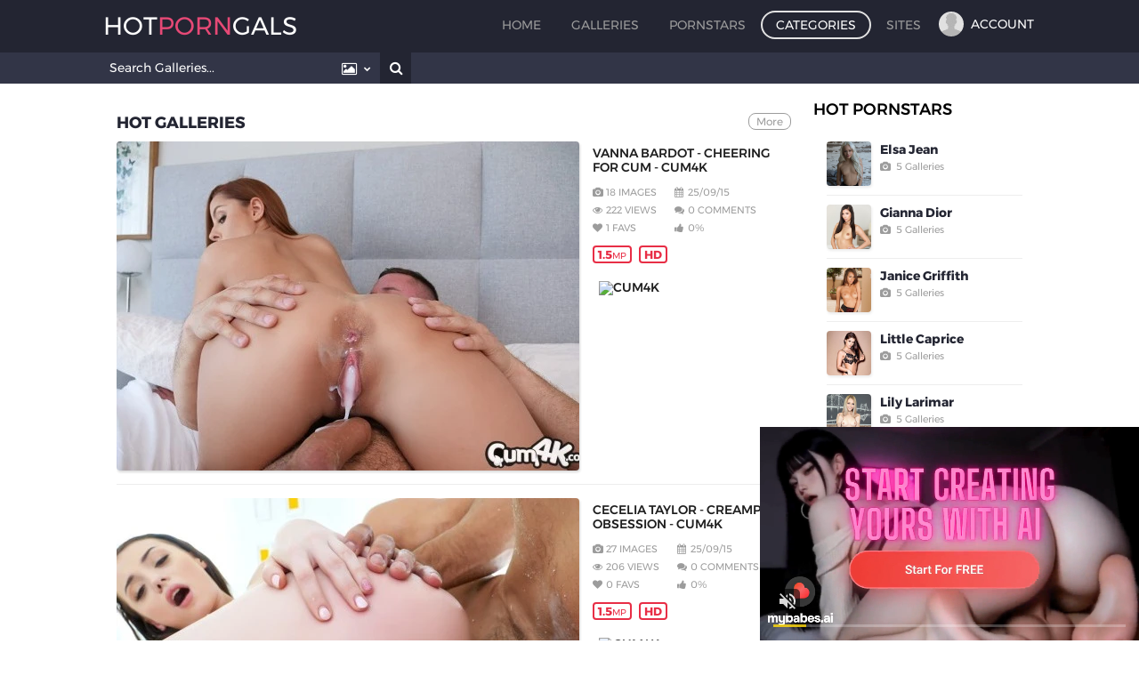

--- FILE ---
content_type: text/html; charset=UTF-8
request_url: https://hotporngals.com/category/big-cock
body_size: 29470
content:
<!DOCTYPE html> <html> <head> <meta http-equiv="Content-Type" content="text/html; charset=UTF-8"> <meta http-equiv="X-UA-Compatible" content="IE=edge"> <meta name="viewport" content="width=device-width, initial-scale=1, maximum-scale=1, user-scalable=no"> <meta http-equiv="content-language" content="en"> <title> Newest Big Cock Galleries - HotPornGals</title> <meta property="og:title" content="HotPornGals.com | Free Pornstar Galleries"> <meta name="twitter:title" content="HotPornGals.com | Free Pornstar Galleries"> <meta name="description" content=" Newest Big Cock Albums - HotPornGals" /> <meta name="keywords" content=" Newest Big Cock Albums " /> <meta property="og:description" content=" Newest Big Cock Albums - HotPornGals" /> <meta name="twitter:description" content="HotPornGals.com | Free Pornstar Pictures, XXX Pornstar Galleries, Adult Photos, Nude Adult Celebs"> <meta property="og:url" content="https://www.hotporngals.com/"> <meta property="og:site_name" content="HotPornGals"> <meta name="RATING" content="RTA-5042-1996-1400-1577-RTA" /> <meta name="robots" content="index, follow" /> <meta name="revisit-after" content="1 days" /> <link rel="dns-prefetch" href="https://syndication.realsrv.com" > <link rel="preconnect" href="https://fonts.gstatic.com" /> <script type="text/javascript" src="https://statics.hotporngals.com/pbnb/pbnb_fl.js"></script> <script type="text/javascript">
    var base_url = "https://hotporngals.com";
	var base_url_cdn = "https://hpgcdn03.hotporngals.com";
	var base_url_script_cdn = "";
	var max_thumb_folders = "32000";
    var tpl_url = "/templates/frontend/gals";
	var lang_deleting = "Deleting...";
	var lang_flaging = "Flaging...";
	var lang_loading = "Loading...";
	var lang_sending = "Sending...";
	var lang_share_name_empty = "Please enter your name!";
	var lang_share_rec_empty = "Please enter at least one recipient email!";
	var fb_signin = "0";
	var fb_appid = "1367995120015783";
	var g_signin = "0";
	var g_cid = "233789692984-o5uqn1d6ffd94r0qj9fag43447nr1550.apps.googleusercontent.com";
	var signup_section = false;
	var relative = "";
	var theme = "";
	</script> <style type="text/css">

@charset "utf-8";@font-face{font-family:Montserrat;font-style:normal;font-weight:400;font-display:swap;src:local("Montserrat Regular"),local("Montserrat-Regular"),url(https://fonts.gstatic.com/s/montserrat/v10/gFXtEMCp1m_YzxsBpKl68gsYbbCjybiHxArTLjt7FRU.woff2) format("woff2");unicode-range:U+0100-024F,U+1E00-1EFF,U+20A0-20AB,U+20AD-20CF,U+2C60-2C7F,U+A720-A7FF}@font-face{font-family:Montserrat;font-style:normal;font-weight:400;font-display:swap;src:local("Montserrat Regular"),local("Montserrat-Regular"),url(https://fonts.gstatic.com/s/montserrat/v10/zhcz-_WihjSQC0oHJ9TCYAzyDMXhdD8sAj6OAJTFsBI.woff2) format("woff2");unicode-range:U+0000-00FF,U+0131,U+0152-0153,U+02C6,U+02DA,U+02DC,U+2000-206F,U+2074,U+20AC,U+2212,U+2215}@font-face{font-family:Montserrat;font-style:normal;font-weight:500;font-display:swap;src:local("Montserrat Medium"),local("Montserrat-Medium"),url(https://fonts.gstatic.com/s/montserrat/v10/BYPM-GE291ZjIXBWrtCwevfgCb1svrO3-Ym-Rpjvnho.woff2) format("woff2");unicode-range:U+0100-024F,U+1E00-1EFF,U+20A0-20AB,U+20AD-20CF,U+2C60-2C7F,U+A720-A7FF}@font-face{font-family:Montserrat;font-style:normal;font-weight:500;font-display:swap;src:local("Montserrat Medium"),local("Montserrat-Medium"),url(https://fonts.gstatic.com/s/montserrat/v10/BYPM-GE291ZjIXBWrtCweteM9fzAXBk846EtUMhet0E.woff2) format("woff2");unicode-range:U+0000-00FF,U+0131,U+0152-0153,U+02C6,U+02DA,U+02DC,U+2000-206F,U+2074,U+20AC,U+2212,U+2215}@font-face{font-family:Montserrat;font-style:normal;font-weight:700;font-display:swap;src:local("Montserrat Bold"),local("Montserrat-Bold"),url(https://fonts.gstatic.com/s/montserrat/v10/IQHow_FEYlDC4Gzy_m8fcjrEaqfC9P2pvLXik1Kbr9s.woff2) format("woff2");unicode-range:U+0100-024F,U+1E00-1EFF,U+20A0-20AB,U+20AD-20CF,U+2C60-2C7F,U+A720-A7FF}@font-face{font-family:Montserrat;font-style:normal;font-weight:700;font-display:swap;src:local("Montserrat Bold"),local("Montserrat-Bold"),url(https://fonts.gstatic.com/s/montserrat/v10/IQHow_FEYlDC4Gzy_m8fcmaVI6zN22yiurzcBKxPjFE.woff2) format("woff2");unicode-range:U+0000-00FF,U+0131,U+0152-0153,U+02C6,U+02DA,U+02DC,U+2000-206F,U+2074,U+20AC,U+2212,U+2215}@font-face{font-family:Montserrat;font-style:normal;font-weight:800;font-display:swap;src:local("Montserrat ExtraBold"),local("Montserrat-ExtraBold"),url(https://fonts.gstatic.com/s/montserrat/v10/H8_7oktkjVeeX06kbAvc0E35xRr55vqc_g-KyS3KPQI.woff2) format("woff2");unicode-range:U+0100-024F,U+1E00-1EFF,U+20A0-20AB,U+20AD-20CF,U+2C60-2C7F,U+A720-A7FF}@font-face{font-family:Montserrat;font-style:normal;font-weight:800;font-display:swap;src:local("Montserrat ExtraBold"),local("Montserrat-ExtraBold"),url(https://fonts.gstatic.com/s/montserrat/v10/H8_7oktkjVeeX06kbAvc0GXcKQM3CJKNQg5O_z0AU2U.woff2) format("woff2");unicode-range:U+0000-00FF,U+0131,U+0152-0153,U+02C6,U+02DA,U+02DC,U+2000-206F,U+2074,U+20AC,U+2212,U+2215}@font-face{font-family:FontAwesome;src:url(/fonts/fontawesome-webfont.eot?v=4.2.0);src:url(/fonts/fontawesome-webfont.eot?#iefix&v=4.2.0) format("embedded-opentype"),url(/fonts/fontawesome-webfont.woff?v=4.2.0) format("woff"),url(/fonts/fontawesome-webfont.ttf?v=4.2.0) format("truetype"),url(/fonts/fontawesome-webfont.svg?v=4.2.0#fontawesomeregular) format("svg");font-weight:400;font-style:normal}body,input,select,textarea{margin:0}body{-webkit-font-smoothing:antialiased}body{background:#fff}.theme-dark{background:#202020}body,button,input,select,textarea{font-family:Montserrat,sans-serif}body,button,input,select,textarea{font-size:13px}body,button,input,select,textarea{color:#232532}.theme-dark,.theme-dark button,.theme-dark input,.theme-dark select,.theme-dark textarea{color:#fff}a{color:#428bca;text-decoration:none;transition:all 1s;-webkit-transition:all 1s}a:hover{color:#2a6496}p{margin:0 0 10px 0;padding:0}h1{font-size:20px;font-weight:500;margin:-3px 0 13px 0;text-transform:uppercase;line-height:22px}h2{font-size:18px;margin:-2px 0 10px 0;text-transform:uppercase;font-weight:600}h2 a,h2 a:hover{color:#000}.fl{float:left}.fr{float:right}.clr{clear:both}.cw{width:100%}.ma{margin:auto}.hide{display:none!important}.active{display:block!important}.h1 h1,.h2 h2{margin-bottom:0}.h1{margin:0 0 10px 0;padding:0}.h2{margin:0 0 10px 0;padding:0}.header{background:#232532;width:100%;position:fixed;left:0;top:0;padding:8px 0;z-index:10}.main{margin-top:60px}.header .fa{color:#fff}.mb{width:34px;float:left;padding:3px 0 0 10px}.sm{width:34px;float:right;padding:6px 10px 0 0}#sb{z-index:9;background:#323547;position:fixed;width:179px;left:-180px;top:50px;height:100%;border-right:1px solid rgba(255,255,255,.3);transition:left .2s linear;-webkit-transition:left .2s linear}#sb.active{left:0}#sb ul{list-style:none;margin:0;padding:0}#sb ul>li{border-bottom:1px solid rgba(255,255,255,.3)}#sb ul>li>a{color:#fff;text-transform:uppercase;display:block;font-size:18px;padding:8px 12px;font-weight:400}.logo{font-size:28px;font-weight:100;text-transform:uppercase;width:230px}.logo,.logo:hover{color:#fff}.logo span{color:#e64976}.menu{display:none;list-style:none;margin:0;padding:0;float:right}.menuHidden{display:none!important}.menu>li{float:left;position:relative;z-index:2}.menu>li>a{display:block;color:#9c9c9c;font-size:14px;text-transform:uppercase;font-weight:400;padding:5px 15px;border:2px solid transparent}.menu>li:hover>a,.menu>li>a:hover{color:#fff}.menu>li.active>a{border-radius:25px;border-color:#e3e3e3;color:#fff}.menu>li>ul{display:none;position:absolute;left:7px;list-style:none;margin:0;padding:14px 0 0 0;background:#232532}.menu>li:hover>ul{display:block}.menu>li>ul>li{border-top:1px solid #dfeeff;border-top:1px solid rgba(255,255,255,.5)}.menu>li>ul>li:first-child{border-top:0 none}.menu>li>ul>li>a{display:block;padding:8px 12px;color:#e3e3e3;background:#232532;min-width:110px}.menu>li>ul>li>a:hover{color:#fff;background:#4a4a4a}.header2{position:relative;float:left;display:none;width:100%;background:#323547;margin:-10px 0 20px 0}.hs{float:right}.hs .hstxt{font-style:italic;color:#fff;border:0 none;border-left:1px solid #fff;padding:6px 12px;background:#e82e46}.flexHeader{display:flex;flex-direction:row;justify-content:space-between;height:34px}.flexHeader .mb{width:25%}.flexHeader .logo{width:50%;text-align:center}.flexHeader .sm{width:25%}.pageError{padding:8px;background:0 0;color:#e82e46;border:1px solid #e82e46;font-size:18px;line-height:34px;text-align:center;margin:0 0 20px 0;border-radius:4px;-webkit-border-radius:4px}.searchBar{width:100%;background:0 0;float:right;z-index:9;transition:all .5s ease-in-out}.searchBar .search form{display:flex;color:#fff}.searchBar .search form>button{color:#fff;text-decoration:none;font-size:1.2em;background:#232532;border:none;flex:0 0 10%;margin:0;padding:.5em 0;cursor:pointer;text-align:center;margin-left:.75em}.searchBar .search{width:100%}.searchBar .search_query{border:0 none;background:0 0;padding:.75em;width:25%;flex:1;font-size:14px;color:#fff}.searchBar .search_query:focus{outline:0;border:0 none}.searchBar #searchSuggestions{list-style:none;background:#e1e1e1;padding:5px 0;width:100%;position:absolute;z-index:100!important}.searchBar #searchSuggestions li.label{background:#232532;text-align:left;font-weight:700;color:#fff;cursor:default;font-size:14px;padding:5px 5px 5px 15px;display:block}.searchBar #searchSuggestions li.label a{color:#fff}.searchBar #searchSuggestions li.item{cursor:pointer}.searchBar #searchSuggestions li.item a{font-size:14px;padding:5px 5px 5px 15px;display:block;color:#000}.searchBarEx{display:block}.hs .hstxt:focus{font-style:normal;outline:0}.hs .hsub{width:0;height:0;border:0 none;visibility:hidden;position:absolute;right:0;bottom:0}.hs .hsbtn{color:#fff;font-size:14px;display:block;background:#232532;padding:12px 15px;float:left}.hs .hsbtn:hover{color:#e82e46}.container{width:100%;max-width:1048px;margin:auto;display:flex;flex-direction:column}.content,.content2{width:100%;margin-right:0;float:left}.sidebar{width:100%}.sidebar2{width:100%;float:left}#sres{position:absolute;z-index:100;min-width:197px;display:none}.sres{background:#fff;box-shadow:0 4px 8px rgba(0,0,0,.5)}.sres>ul{margin:0;padding:0;list-style:none}.sres>ul>li>a{display:block;padding:6px 8px;font-size:14px;line-height:16px;transition:none;-webkit-transition:none}.sres>ul>li.active>a,.sres>ul>li>a:hover{text-decoration:none;background:#e82e46;color:#fff}.sres>ul>li>a>img{display:block;float:left;margin:0 5px 0 0}.sres>ul>li>a>b{font-weight:400;display:block}.sres>ul>li>a>em{display:block;font-style:normal;text-transform:uppercase;font-size:11px;color:#ccc}.sres>ul>li.active>a>em,.sres>ul>li>a:hover>em{color:#fff}.sres>ul>li>a>i{clear:both;display:block}.acc{margin:6px 2px 0 5px;padding:0;list-style:none;float:right}.acc>li{position:relative;z-index:2}.acc>li>a{color:#fff;font-size:14px;text-transform:uppercase}.acc>li>a>img{display:inline-block;border-radius:50%;margin:-11px 8px -9px -2px;z-index:1;position:relative}.acc>li>div{padding-top:15px}.acc>li>div>ul{display:none;position:absolute;list-style:none;min-width:10em;background:#f5f5f5;box-shadow:.25em .25em 1em rgba(0,0,0,.25);padding:.65em;margin:0;right:0;z-index:9;font-size:14px;max-width:30em;text-align:left;border-radius:.25em;border:1px solid #ccc}.acc>li:hover>div>ul{display:block}.acc>li>div>ul>li:first-child{border-top:0 none}.acc>li>div>ul>li>a{display:block;padding:7px 6px;text-decoration:none;color:#111}.acc>li>div>ul>li>a i{float:none;padding:.075em 0 .075em;margin-right:.1em;display:inline-block;vertical-align:middle;min-width:2.2em;text-align:center;color:#36f!important;font-size:.85em}.acc>li>div>ul>li>a:hover{background:#eee;color:#111}#header-search-dropdown{float:left;position:relative;top:4px}.sea{padding:5px}.sea.open>div{display:block}.dropdown-menu.open{display:block;left:-80px}.searchBar .search .dropdown-menu{background:#fff;width:auto;min-width:100px}body.theme-dark .searchBar .search .dropdown-menu{background:#000}.searchBar .search .dropdown-menu ul{list-style:none;margin:0;padding:0}.searchBar .search .dropdown-menu ul li:hover{background:#f6f6f6}body.theme-dark .searchBar .search .dropdown-menu ul li:hover{background:#1b1a1a}.searchBar .search.active{border-color:#ccc;box-shadow:4px 4px 10px rgba(0,0,0,.15)}.searchBar .search form input{border:none;overflow:hidden;background:0 0;padding:.5em;width:100%;flex:1;font-size:14px}.searchBar .search form>div{display:inline-block;margin:0;position:relative}.searchBar .search form div a,.searchBar .search form div span{padding:.55em 1em;display:inline-block;text-decoration:none;cursor:pointer}.searchBar .search form div.dropdown-menu ul{display:block;min-width:8em;padding:.65em}.searchBar .search form div.dropdown-menu ul li a{display:block;padding:7px 6px;text-decoration:none;color:#111}.searchBar .search form div.dropdown-menu a i{position:relative;float:none;padding:.075em 0 .075em;margin-right:.1em;display:inline-block;vertical-align:middle;min-width:2.2em;text-align:right;color:#36f!important;font-size:.85em}.searchBar .search form div.dropdown-menu ul li a:hover{background:#eee;color:#111}.searchBar .search form div span i,.searchBar .search form>div a i{font-size:16px;display:inline-block;position:absolute;top:2px;right:10px}.searchBar .search form>div span i.fa-chevron-down{font-size:8px;display:inline-block;position:absolute;top:5px;right:-6px}.searchBar .search form>div .dropdown{margin:.5em 0 0 0;left:0;right:auto;padding:.5em;display:none}.dropdown-menu{position:absolute;top:100%;left:-100%;z-index:1000;display:none;float:left;min-width:160px;padding:5px 0;margin:2px 0 0;list-style:none;font-size:14px;text-align:left;background-color:#f5f5f5;border:1px solid #444;border:1px solid rgba(255,255,255,.1);border-radius:4px;-webkit-border-radius:4px;-moz-border-radius:4px;-webkit-box-shadow:0 6px 12px rgba(0,0,0,.175);box-shadow:0 6px 12px rgba(0,0,0,.175);background-clip:padding-box}.btn{background:#e82e46;display:inline-block;color:#fff;font-weight:700;border:0 none;font-size:14px;text-transform:uppercase;cursor:pointer;padding:5px 10px;transition:all .5s;-webkit-transition:all .5s}.btn.active{display:inline-block!important;}.btn.active,.btn:hover{background:#ededed;color:#e82e46}.btn.gray{background:#e8e8e8;color:#232532;font-weight:400}.theme-dark .btn.gray{background:#111214;color:#fff}.btn.gray:hover{color:#e82e46}.btn1{display:inline-block;white-space:nowrap;padding:6px 12px;color:#fff!important;text-shadow:0 -1px 0 rgba(0,0,0,.25);background:#e64976;border:1px solid transparent;border-color:#e64976 #e64976 #b76302;border-radius:4px;cursor:pointer;text-shadow:rgba(0,0,0,.25) 0 -1px 0;transition:all .1s}.btn1.active,.btn1:hover{border-color:#f04c7b #f04c7b #d07003;background-color:#f04c7b!important;text-decoration:none}.btn1.disabled{border:1px solid #ddd;background:#eaeaea;color:#ccc}.btn1 i{margin-left:7px}.btn1.fao i{margin-left:0}.btn1.smaller{padding:4px 8px}.btn1.bigger{padding:10px 16px;font-size:16px}.btn2{display:inline-block;color:#9c9c9c;border:1px solid #9c9c9c;font-size:12px;border-radius:8px;padding:1px 8px}.btn2:hover{border:1px solid #e82e46;color:#e82e46}.h1 .btn2{margin:2px 0 0 0}.errc{padding:12px 15px;margin:0 0 15px 0;border-radius:4px;background:#f8f5f5;border:1px solid #ebe9ea;color:#34495e}.msgc{padding:12px 15px;margin:0 0 15px 0;border-radius:4px;background:#f0ffe4;border:1px solid #cee5bc;color:#78a355}.edit .errc,.edit .msgc{display:none}.edit .fc{padding:0 0 5px 0}.fc2{padding:0 0 10px 0}.fn{font-weight:400;padding:0 0 3px 0;text-transform:uppercase}.txt,select,textarea{border:1px solid #ccc;padding:8px 12px;border-radius:4px;color:#555;width:100%;min-width:300px;box-sizing:border-box;transition:border-color .3s ease}select{width:366px}.wide .txt,.wide textarea{width:480px}.wide select{width:498px}.narrow .txt,.narrow textarea{width:280px}.narrow select{width:298px}option.def{color:#999}.txt:focus,select:focus,textarea:focus{border-color:#e82e46;outline:0}.err{color:#cb2027;display:none}.note{font-weight:300;color:#999;font-size:11px}td .loading{margin-left:10px}.loading{display:none;background-color:rgba(0,0,0,0);border:3px solid #e82e46;border-top:3px solid transparent;border-left:3px solid transparent;border-radius:50%;width:16px;height:16px;-webkit-animation:spin .7s infinite linear;animation:spin .7s infinite linear}@-webkit-keyframes spin{0{-webkit-transform:rotate(0)}100%{-webkit-transform:rotate(360deg)}}@keyframes spin{0{transform:rotate(0)}100%{transform:rotate(360deg)}}.box1{position:relative;float:left;display:block;background:#fff;padding:15px;margin:0 0 15px 0}.theme-dark .box1{background:#202020}.box2{margin:0 0 15px 0;background:#fff}.theme-dark .box2{background:#202020}.box2 h2 a{color:#000;margin:0;font-size:18px;padding:10px 0;font-weight:500;text-transform:uppercase}.theme-dark .box2 h2 a{color:#fff!important}.box2 .con{padding:15px}.box2 .splimg{text-align:center}.box3{margin:0 0 15px 0;background:#232532}.box3 .pornstarInfo,.box3 .pornstarInfoG{background-color:#16171f;font-size:11px;font-weight:600;color:#505572;position:relative;padding-left:10px;padding-right:10px;padding-bottom:10px;padding-top:10px;margin-bottom:10px}.box3 .pornstarInfoG .info{color:#fff;font-size:12px;line-height:8px;float:right}.box3 .pornstarInfo .info{color:#fff;font-size:10px;line-height:8px}.box3 .pornstarInfo span.name{color:#fff;font-size:14px;font-weight:700;text-transform:uppercase}.box3 h2{background:#232532;color:#fff;margin:0;font-size:14px;padding:10px 15px;font-weight:700;text-transform:uppercase}.box3 h2 i{display:block;font-size:14px;background:#232532;float:left;width:14px;margin:-10px 15px -10px -15px;padding:12px 30px 12px 15px}.box3 .con{padding:15px}.boxes{display:flex;justify-content:space-between;flex-wrap:wrap}.boxes a{display:flex;width:100%;align-items:center;white-space:normal;font-size:12px;padding:14px 20px;box-sizing:border-box;margin-bottom:20px}.boxes .box{display:flex;width:100%;align-items:center;white-space:normal;font-size:12px;padding:14px 20px;box-sizing:border-box;margin-bottom:20px}.boxes a i{font-size:26px;margin:0 10px 0 0;width:30px}.boxes a b{display:block;font-size:16px}.csubnav{list-style:none;margin:0 0 10px 0;padding:0;background:#e82e46}.csubnav>li{float:left}.csubnav>li:first-child{padding:10px 30px 10px 15px;color:#fff;background:#232532;font-size:14px}.csubnav>li>a{display:block;color:#fff;font-weight:700;font-size:14px;text-transform:uppercase;padding:10px 15px}.csubnav>li>a.active,.csubnav>li>a:hover{color:#e82e46;background:#fff}.gals1{margin:0 0 -5px 0;padding:0;list-style:none;width:100%;max-width:520px;margin:0 auto}.gals1 li{width:100%;height:100%;position:relative;display:block;float:left;vertical-align:top;overflow:hidden}.gals1 li a.img{float:left}.gals1 li a.img,.gals1 li a.img img{display:block;width:100%;max-width:520px;height:370px;border-radius:4px;box-shadow:1px 2px 3px rgb(0 0 0 / 8%)}.gals1 li span{margin:0 auto;display:block;margin:0;padding:5px 0 0 0;width:100%;float:left}.gals1 li span a{color:#1f1f1f;font-weight:500;text-transform:uppercase;font-size:14px;line-height:14px}.theme-dark .gals1 li span a{color:#fff}.gals1 li span a:hover{color:#e82e46}.gals1 li span i{color:#e82e46;display:block;float:left;border:2px solid #e82e46;border-radius:50%;font-size:18px;padding:9px 8px 7px 8px;margin:0 10px 0 0}.gals1 li>.clr{border-bottom:1px solid #ededed;height:15px;margin-bottom:15px}.gals1 table{color:#9c9c9c;font-size:11px;margin:10px 0 10px 0}.gals1 table td{padding:3px 0;text-transform:uppercase}.gals1 b.active{color:#e82e46}.gal{height:100%;padding:16px 6px 8px 16px;float:left;background:#f6f6f6}.theme-dark .gal{background:#151719}.gal a{float:left;margin-bottom:10px}.gal img{display:block;border-radius:3px;box-shadow:1px 2px 3px rgb(0 0 0 / 10%);max-width:700px;height:100%}.mpix{border:2px solid #e82e46;border-radius:4px;display:inline-block;padding:0 4px;font-size:13px;color:#e82e46;position:relative;margin-right:5px}.mpix b{font-size:10px;text-transform:uppercase;font-weight:400}.q_class{border:2px solid #e82e46;border-radius:4px;display:inline-block;padding:0 4px;font-size:13px;color:#e82e46}.affl{display:block;margin:50px 0 0 0;clear:both;margin:0 auto;margin-top:20px}.gals2{margin:0;padding:0;list-style:none;display:block}.gals2 li{width:46%;position:relative;text-align:center;float:left}.gals2 li:nth-child(1n){margin:0 2% 0 2%}.gals2 li a img{width:100%;height:auto;}.gals2 li>a{display:block;width:100%;max-width:250px;margin-left:auto;margin-right:auto}.gals2 li span,.gals2 li a>span{float:left;padding:10px;display:block;line-height:14px}.gals2 li span a{color:#1f1f1f;font-weight:700;text-transform:uppercase;font-size:14px}.gals2 li span i{color:#e82e46;display:block;float:left;border:2px solid #e82e46;border-radius:50%;font-size:18px;padding:9px 8px 7px 8px;margin:0 10px 0 0}.gals2 li p{color:#5b5b5b;margin:4px 0 0 0}.theme-dark .gals2 li p{color:#fff}.gals3{margin:0;padding:0;list-style:none}.gals4{display:flex;justify-content:space-evenly;flex-wrap:wrap}.gals4 .item{text-align:center;margin-bottom:20px}.gals4 .img,.gals4 .img img{display:block;width:171px;height:171px}.gals4 .img{margin-bottom:5px}.gals4 .img img{border-radius:4px;box-shadow:1px 2px 3px rgba(0,0,0,.1)}.gals4 .nm{display:block;color:#333;font-size:14px;padding:5px 5px;width:169px;box-sizing:border-box;line-height:16px}.gals4 p{color:#000;font-size:14px;padding:3px 0 0 0;text-transform:uppercase;font-weight:500}.gals4 span{display:block;color:#777;font-size:12px}.gals4 span b{margin-right:5px}.galsRelated{margin:0;padding:0;list-style:none}.galsRelated li{width:46%;position:relative;text-align:center;float:left}.galsRelated li:nth-child(1n){margin:0 2% 0 2%}.galsRelated li a img,.galsRelated li>a{display:block;width:100%;max-width:300px;margin-left:auto;margin-right:auto}.galsRelated li span{padding:10px;display:block;line-height:14px;overflow:hidden;height:50px;line-height:14px}.galsRelated li span a{color:#1f1f1f;font-weight:700;text-transform:uppercase;font-size:14px}.galsRelated li span i{color:#e82e46;display:block;float:left;border:2px solid #e82e46;border-radius:50%;font-size:18px;padding:9px 8px 7px 8px;margin:0 10px 0 0}.galsRelated li p{color:#5b5b5b;margin:4px 0 0 0}.gals3{margin:0;padding:0;list-style:none}.gals3 li a img,.gals3 li>a{display:block;width:300px;height:210px}.gals3 li span{padding:10px;display:block;line-height:14px}.gals3 li span a{color:#1f1f1f;font-weight:700;text-transform:uppercase;font-size:14px}.gals3 li span i{color:#e82e46;display:block;float:left;border:2px solid #e82e46;border-radius:50%;font-size:18px;padding:9px 8px 7px 8px;margin:0 10px 0 0}.gals3 li p{color:#5b5b5b;margin:4px 0 0 0}.data1{border-collapse:collapse;margin:0 0 10px 0}.data1 td,.data1 th{border:1px solid #eee;padding:3px 5px}.theme-dark .data1 td,.theme-dark .data1 th{border:1px solid #111214}.data1 th{text-transform:uppercase;font-weight:400;background:#eee}.theme-dark .data1 th{background:#111214}.data1 td{font-size:14px}.ct{text-align:center}.data1 .ct2{text-align:center;white-space:nowrap}.data1 .rt{text-align:right}.data1 a img{display:block}.data1 .fa-heart{color:#e82e46}.data1 .fa-thumbs-up{color:#428bca}.data1 .fa-thumbs-down{color:#000}.data1 .btn .fa{margin-right:7px}.data1.act_list td,.data1.act_list th{border:0 none;padding:1px 0}.data1.act_list{margin:0}.data1 .date{color:#ccc}.act_list tr td{width:60px}.act_list tr td:first-child{width:150px}.act_list tr td:last-child{width:auto}.tags1{margin:0 0 10px 0;padding:0 15px 15px 15px}.tags1 a{font-size:14px;font-weight:600;color:#9fb6b9;text-decoration:none;margin-right:5px}.tags1 a .fa{margin-left:5px;color:#fff;font-size:11px}.repc{margin:10px 0 10px 0;text-transform:uppercase}.repc .rep{color:#e82e46;font-weight:300}.adlabel{position:absolute;left:0;top:0;font-size:11px;color:#e82e46;font-weight:200;text-transform:uppercase;opacity:.6}.tnl1{margin:0 -8px -6px 0;padding:0;list-style:none}.tnl1>li{float:left;margin:0 8px 6px 0}.tnl1>li>a{display:block}.tnl1>li>a>img{display:block}.stars1{width:100%;padding:0;list-style:none}.stars1 li{float:left;width:32%;height:auto;margin:.2% 2% 1% 0;position:relative;display:block;float:left;vertical-align:top;overflow:hidden}.stars1 a{display:block;float:left}.stars1 img{display:block;border-radius:4px;box-shadow:1px 2px 3px rgb(0 0 0 / 8%)}.stars1 span{float:left;display:block;background:0 0;color:#000;text-align:center;font-size:14px;padding:3px 0 0 0;text-transform:uppercase;font-weight:500;width:100%;overflow:hidden;height:20px;line-height:20px}.theme-dark .stars1 span{color:#fff}.stars1 em{display:block;background:0 0;color:#000;text-align:center;font-size:16px;padding:0 0 2px 0;font-size:11px;font-style:normal;text-transform:uppercase}.theme-dark .stars1 em{color:#fff}.stars1 i{position:absolute;right:5px;top:5px;color:gold;text-shadow:1px 1px rgba(0,0,0,.3)}.stars2{margin:0;padding:5px 15px;list-style:none}.stars2 li{border-top:1px solid #eee;padding:10px 0}.stars2 li:first-child{border-top:0 none}.stars2 li a{color:#232532;font-weight:700;font-size:14px}.stars2 li a:hover{color:#e82e46}.stars2 li a img{display:block;float:left;margin:0 10px 0 0;border-radius:4px;box-shadow:1px 2px 3px rgb(0 0 0 / 8%)}.stars2 li span{display:block;margin:3px 0 0 0;font-size:11px;color:#9c9c9c}.sites1{width:100%;padding:0;list-style:none}.sites1 li{float:left;width:99%;margin:0 0 2% 0;background:#fff;display:inline-block;border:1px solid #f5f5f5;position:relative}.sites1 li .avatar{white-space:nowrap;width:140px;height:140px;background:#fff;padding:5px;vertical-align:middle;text-align:center;display:table-cell}.sites1 li .avatar>*{vertical-align:middle}.sites1 li .avatar img{max-width:140px}.sites1 li .info{width:100%;display:table-cell}.sites1 li .info .site-name{width:100%;font-size:14px;padding:12px 12px 0 12px;display:table-cell}.sites1 li .info .site-name a{color:#333;font-weight:400;overflow:hidden;text-overflow:ellipsis}.sites1 li .info a.btn{position:absolute;bottom:5px;right:5px}.sites1 li .info .site{width:100%;font-size:12px;font-weight:400;overflow:hidden;text-overflow:ellipsis;padding:0 12px 6px 12px}.sites1 li .info .site a{color:rgba(0,0,0,.5);font-weight:400;overflow:hidden;text-overflow:ellipsis}.sites1 li .info .quantity{width:100%;padding:0 12px 0 12px}.sites1 li .info .updated{width:100%;padding:0 12px 12px 12px;color:rgba(0,0,0,.5);font-weight:400;font-size:12px;overflow:hidden;text-overflow:ellipsis}.cats1{margin:0;padding:0;list-style:none}.cats1 li{float:left;margin:0 2% 2% 0;width:32%}.cats1 li:nth-child(3n){margin:0 0 2% 0}.cats1 li a img{display:block;border-radius:4px;box-shadow:1px 2px 3px rgb(0 0 0 / 8%)}.cats1 li a span{display:block;background:0 0;color:#000;text-align:center;font-size:14px;padding:3px 0 0 0;text-transform:uppercase;font-weight:500;width:100%;overflow:hidden;height:20px;line-height:20px}.theme-dark .cats1 span{color:#fff}.tag-heading{width:100%;font-size:20px;font-weight:500;margin:-3px 0 13px 0;text-transform:uppercase;line-height:22px;float:left}.tag-item{padding:8px 15px;height:32px;float:left}.tag-counter{font-size:14px;color:#4c4f52}.trophies{padding:5px;text-align:center}.trophies a{display:inline-block;width:64px;margin:5px;vertical-align:top;position:relative}.trophies a img{display:block;width:64px;height:64px;border-radius:6px;box-shadow:1px 1px 2px 1px rgba(0,0,0,.11);transition:all .1s}.trophies a span{font-size:12px;padding-top:3px;display:block;text-align:center;line-height:12px}.trophies a:hover img{background:#eaeaea}.trophies .level{text-align:center;position:absolute;width:100%;left:0;top:47px;font-size:9px;color:gold;text-shadow:1px 1px rgba(0,0,0,.3)}.footer{background:#353535;padding:10px 0;margin:10px 0 0 0}.footer ul{margin:0;padding:0;list-style:none}.footer ul li{float:left;margin:0 13px 0 0}.footer ul li a{color:#e82e46;text-transform:uppercase;font-weight:300}.footer ul li a:hover{color:#fff}.cl1{margin:0 -13px -13px 0;padding:0;list-style:none}.cl1 li{float:left;margin:0 13px 13px 0}.cl1 a{display:block;width:177px;height:158px;position:relative}.cl1 b{width:171px;height:152px;display:block;position:absolute;left:0;top:0;box-sizing:border-box;border:1px solid #ccc;background:#eee}.cl1 .b1{left:0;top:0}.cl1 .b2{left:3px;top:3px}.cl1 img{width:169px;height:150px;display:block;position:absolute;left:6px;top:6px;border:1px solid #ccc}.cl1 span{display:block;padding:3px 5px;text-align:center;text-transform:uppercase;font-size:14px;position:absolute;box-sizing:border-box;width:100%;background:rgba(0,0,0,.3);top:100px;left:7px;width:169px;color:#fff;text-shadow:1px 1px rgba(0,0,0,.5)}.imgc1{border-radius:3px;box-shadow:2px 2px 5px rgba(0,0,0,.2)}.btn.dis{background:#e8e8e8;color:#ccc}.zimg{margin:0;border-radius:2px;display:block;cursor:pointer}.z_controls{display:none;position:fixed;right:20px;top:0}.z_name{display:none;position:fixed;top:0;left:50%;padding:1px 6px;font-size:12px;background:rgba(0,0,0,.8);color:#fff;font-weight:300;border-radius:0 0 2px 2px;border:1px solid rgba(255,255,255,.4);border-top:0 none;transform:translateX(-50%);-webkit-transform:translateX(-50%)}.z_controls.active,.z_name.active{display:block}.z_info{display:block;position:fixed;left:0;top:0;padding:1px 6px;font-size:12px;background:rgba(255,255,255,.4);color:#fff;font-weight:300;border-radius:0 0 2px 0;border:1px solid rgba(255,255,255,.2);border-left:0 none;border-top:0 none}.z_controls .btn{border-radius:0 0 3px 3px;margin-left:5px;padding:5px;position:relative;font-weight:400}.z_controls .fa-certificate{color:gold;text-shadow:1px 1px rgba(0,0,0,.8);margin-right:5px}.modal>div{width:100%;min-height:100vh;position:fixed;left:0;top:0;bottom:0;box-sizing:border-box;background:rgba(0,0,0,.9);z-index:100}.modal>div>div{position:relative;width:100%;min-height:100vh}.modal>div>div>div{background:0 0;border-radius:3px;position:absolute;left:0;top:0;min-width:300px;box-shadow:0 2px 10px rgba(0,0,0,.45)}.modal .title{padding:6px 6px 6px 15px;font-size:16px;text-transform:uppercase;text-align:center;font-weight:600;position:relative;margin:-10px -10px 10px -10px;border-radius:2px 2px 0 0;background-image:linear-gradient(top,#fff,#f5f5f5)}.modal .title a{color:#e82e46}.modal .close{position:absolute;right:5px;top:1px;font-size:22px;color:#666}.modal1>div{width:100%;min-height:100vh;position:fixed;left:0;top:0;bottom:0;box-sizing:border-box;background:rgba(0,0,0,.9);z-index:1051}.modal1>div>div{position:relative;width:100%;min-height:100vh}.modal1>div>div>div{background:0 0;background-color:#fff;padding:25px;border-radius:3px;position:absolute;left:0;top:0;min-width:300px;box-shadow:0 2px 10px rgba(0,0,0,.45)}.modal1 .title{padding:6px 6px 6px 15px;font-size:16px;text-transform:uppercase;text-align:center;font-weight:600;position:relative;margin:-10px -10px 10px -10px;border-radius:2px 2px 0 0;background-image:linear-gradient(top,#fff,#f5f5f5)}.modal1 .title a{color:#e82e46}.modal1 .close{position:absolute;right:5px;top:1px;font-size:22px;color:#666}.hidden-xs{display:none!important}.hidden-md{display:none!important}.hidden-xsp{display:none!important}.img-responsive{width:100%!important;height:auto!important}.img-responsive2{max-width:100%!important;height:auto!important}.pagination-holder{display:inline-block;vertical-align:bottom}.pagination{display:block;padding-left:0;margin:20px 0;border-radius:4px;-webkit-border-radius:4px;-moz-border-radius:4px}.pager li,.pagination>li{display:inline!important}.pagination>li>a,.pagination>li>span{position:relative;float:left;text-align:center;cursor:pointer;text-decoration:none;font-size:1.1em;margin:.05em;padding:1em 1em;color:#333;text-transform:uppercase;font-weight:600;margin:.25em;border-radius:.25em}body.black .pagination>li>a,body.black .pagination>li>span{color:#ccc!important}.badge,.label{font-weight:700;line-height:1;vertical-align:baseline;white-space:nowrap;text-align:center}.pagination>li:first-child>a,.pagination>li:first-child>span{margin-left:0;border-bottom-left-radius:4px;border-top-left-radius:4px}.pagination>li:last-child>a,.pagination>li:last-child>span{border-bottom-right-radius:4px;border-top-right-radius:4px}.pagination>li>a:focus,.pagination>li>a:hover,.pagination>li>span:focus,.pagination>li>span:hover{color:#333!important;background-color:#e1e1e1;border-color:transparent}body.black .pagination>li>a:focus,body.black .pagination>li>a:hover,body.black .pagination>li>span:focus,body.black .pagination>li>span:hover{color:#ccc!important;background-color:#1b1a1a;border-color:transparent}.pagination>.active>a,.pagination>.active>a:focus,.pagination>.active>a:hover,.pagination>.active>span,.pagination>.active>span:focus,.pagination>.active>span:hover{z-index:2;background-color:#e1e1e1;border-color:transparent;cursor:default}body.black.pagination>.active>a,body.black.pagination>.active>a:focus,body.black.pagination>.active>a:hover,body.black.pagination>.active>span,body.black.pagination>.active>span:focus,body.black.pagination>.active>span:hover{z-index:2;background-color:#1b1a1a;border-color:transparent;cursor:default}.pagination>.disabled>a,.pagination>.disabled>a:focus,.pagination>.disabled>a:hover,.pagination>.disabled>span,.pagination>.disabled>span:focus,.pagination>.disabled>span:hover{color:#888;background-color:#222;border-color:#282828;cursor:not-allowed}.pagination-lg>li>a,.pagination-lg>li>span{padding:14px 16px;font-size:18px}.pagination-lg>li:first-child>a,.pagination-lg>li:first-child>span{border-bottom-left-radius:6px;border-top-left-radius:6px}.pagination-lg>li:last-child>a,.pagination-lg>li:last-child>span{border-bottom-right-radius:6px;border-top-right-radius:6px}.pagination-sm>li>a,.pagination-sm>li>span{padding:5px 10px;font-size:12px}.pagination-sm>li:first-child>a,.pagination-sm>li:first-child>span{border-bottom-left-radius:3px;border-top-left-radius:3px}.pagination-sm>li:last-child>a,.pagination-sm>li:last-child>span{border-bottom-right-radius:3px;border-top-right-radius:3px}.categoryItem{float:left;margin-bottom:10px}.categoryItem .categoryLabel .categoryLabelText{margin-top:1px;margin-left:10px}form .popupFilter-popup::after{position:absolute;content:"";border-left:30px solid transparent;border-right:30px solid transparent;border-top:10px solid #e21725;left:45%;bottom:-10px;z-index:10000}form .popupFilter-popup{position:absolute;width:90%;height:282px!important;left:5%;bottom:55px;z-index:999;background:#fff;border:1px solid rgba(0,0,0,.15);border-radius:4px;-webkit-box-shadow:0 6px 12px rgba(0,0,0,.175);box-shadow:0 6px 12px rgba(0,0,0,.175)}form .popupFilter-popup .button-group{overflow-y:scroll;overflow-x:hidden;position:absolute;top:8px;left:8px;bottom:38px;right:8px}form .popupFilter-popup .button-group .item{display:inline-block;width:32%;padding-bottom:10px;vertical-align:top}form .popupFilter-popup .button-group .item input[type=checkbox]{display:none}form .popupFilter-popup .button-group .item label{color:#000;margin:0 15px 0 0;cursor:pointer}form .popupFilter-popup .filter{position:absolute;bottom:0;left:0;right:0;height:30px;background:#bcbcbc;border:none}form .popupFilter-popup .filter input{width:100%;height:100%;padding:2px 10px;border:none;background:#f5f5f5;color:#000;-webkit-box-sizing:border-box;-moz-box-sizing:border-box;box-sizing:border-box;box-shadow:inset 0 1px 1px rgba(0,0,0,.075)}form .popupFilter .textfield{border:2px solid #c5c5c5;padding:6px 5px;color:#333;background:0 0;width:100%;height:44px;-webkit-box-sizing:border-box;-moz-box-sizing:border-box;box-sizing:border-box;border-radius:4px;-webkit-border-radius:4px}.popupFilter{position:relative}#image-list{margin-top:20px}#image-holder{list-style:none;margin:0 5px;padding:0}#image-holder li{display:none;float:left;width:100%;padding:5px 5px 5px 0;vertical-align:0;font-size:12px;border-bottom:solid 1px #444}#image-holder .btn{float:right;padding:2px 12px!important;font-size:12px!important}#image-holder .li-simple{float:left;margin:5px 15px 5px 0;position:relative;width:auto;border:0;padding:0}.li-simple .tmb .dz-name,.li-simple .tmb .dz-size{overflow:hidden;text-overflow:ellipsis;white-space:nowrap;background-color:rgba(255,255,255,.6);padding:0 .4em}#image-holder .li-simple img{width:auto;max-height:80px;margin-bottom:10px}#image-holder .li-simple .tmb{display:block;height:100px;width:150px;min-width:150px;min-height:150px;position:relative;overflow:hidden;color:#000;background:#666}.li-simple .tmb .dz-size{border-radius:3px;-webkit-border-radius:3px;-moz-border-radius:3px}.li-simple .tmb .dz-name{border-radius:6px;-webkit-border-radius:6px;-moz-border-radius:6px}.li-simple .tmb .dz-info{-webkit-transition:all .3s ease;-moz-transition:all .3s ease;-o-transition:all .3s ease;-ms-transition:all .3s ease;transition:all .3s ease;color:rgba(0,0,0,.9);font-size:13px;left:0;line-height:150%;max-width:100%;min-width:100%;opacity:0;padding:1.5em 1em;position:absolute;text-align:center;top:0;z-index:20}.li-simple .tmb:hover .dz-info{opacity:1}#image-holder .btn-round{border-radius:50%!important;-webkit-border-radius:50%!important;-moz--border-radius:50%!important;font-size:12px!important;height:20px!important;padding:0!important;position:absolute;right:-10px;top:-10px;width:20px!important}#image-holder canvas{width:150px;height:150px}.li-simple .dz-btn{border:0;display:block;background:#900;border-radius:6px;-webkit-border-radius:6px;-moz-border-radius:6px;color:#fff;padding:2px 6px;margin:5px auto}.album_tags{margin-top:6px}.album_tags .single-tag{float:left;color:#000;background:#fff;border:1px solid #000;border-radius:15px;padding:4px 6px;margin:0 4px 4px 0;font-weight:400;transition:all .2s linear}body.black .album_tags .single-tag{float:left;color:#dadada;background:0 0;border:1px solid #dadada;border-radius:15px;padding:4px 6px;margin:0 4px 4px 0;font-weight:400;transition:all .2s linear}.album_tags .single-tag .tag-remove{color:#000;padding-right:3px;font-size:.9em;cursor:pointer}.album_tags .single-tag .tag-remove{color:#dadada}@media (max-width:600px){.cw{width:100%}.sidebar{width:100%}.sidebar2{width:100%}.stars1 li:nth-child(3n){margin:.2% 0 1% 0}}@media (min-width:600px){.stars1 li{width:23.5%;margin:.2% 2% 1% 0}.stars1 li:nth-child(4n){margin:.2% 0 1% 0!important}li.hidden-xsp{display:inline!important}.gals4{justify-content:space-between!important}}@media (min-width:700px){.stars1 li{width:23.5%;margin:.2% 2% 1% 0}.stars1 li:nth-child(4n){margin:.2% 0 1% 0!important}}@media (min-width:800px){.cw{width:100%}.container{flex-direction:row}.content{width:calc(100% - 250px);margin-right:10px}.content2{width:calc(100% - 300px);margin-right:10px}.boxes .box,.boxes a{width:50%}.sidebar{width:250px}.sidebar2{width:300px}.stars1 li{width:23.5%;margin:.2% 2% 1% 0}.stars1 li:nth-child(4n){margin:.2% 0 1% 0!important}.gals2 li{width:100%;margin:0!important;position:relative;text-align:left;float:left}.gals2 li a img,.gals2 li>a{display:block;width:250px;height:210px;border-radius:4px;box-shadow:1px 2px 3px rgb(0 0 0 / 8%)}.galsRelated li{width:100%;margin:0!important;position:relative;text-align:left;float:left;display:block;vertical-align:top;overflow:hidden}.galsRelated li a img,.galsRelated li>a{display:block;width:300px;height:auto;border-radius:4px;box-shadow:1px 2px 3px rgb(0 0 0 / 8%)}.flexHeader{justify-content:flex-start}.hidden-xs{display:block!important}li.hidden-xs{display:inline!important}.visible-xs{display:none!important}}@media (min-width:1055px){.header{height:35px;padding:12px 0;position:relative}.main{margin-top:15px}.header2{margin:0 0 20px 0;display:block}.searchBar .search{width:33%}.cw{width:100%;max-width:1048px}.container{flex-direction:row}.content{width:calc(100% - 250px);margin-right:10px}.content2{width:calc(100% - 300px);margin-right:10px}.boxes .box,.boxes a{width:31%}.box1.gallery{padding:15px 0!important}.sidebar{width:250px}.sidebar2{width:300px}.stars1 li{width:22.5%;margin:.2% 3% 1% 0}.stars1 li:nth-child(4n){margin:.2% 0 1% 0!important}.mb{display:none}.sm{display:none}#sb.active{left:-180px}.menu{display:block}.logo{position:relative;left:0;width:230px!important;text-align:left!important}.gals1{width:100%;max-width:100%;margin:0}.gals1 li span{margin:0 0 0 15px;width:213px}.sites1 li{width:49%;margin:0 1.4% 2% 0}.sites1 li:nth-of-type(2n){margin:0!important}.hidden-md{display:block!important}}@media (min-width:1280px){.cw{width:1048px}.content{width:calc(100% - 250px);margin-right:10px}.content2{width:calc(100% - 300px);margin-right:10px}.sidebar{width:250px}.sidebar2{width:300px}.stars1 li{width:22.5%;margin:.2% 3.3% 1% 0}.stars1 li:nth-child(4n){margin:.2% 0 1% 0!important}}.singlePhoto a{font-size:16px!important}.singlePhoto a i{font-size:20px!important}.fileupload-theme-dragdrop .fileupload-input{display:block;padding:50px 0;border:1px dashed #6d6d6d;border-radius:.25rem;color:#999;text-align:center;-webkit-transition:background-color .2s ease;transition:background-color .2s ease}.fileupload-theme-dragdrop .fileupload-input i{display:block;text-align:center;font-size:3em;margin-bottom:10px;-webkit-transition:all .2s ease;transition:all .2s ease}.fileupload-theme-dragdrop .fileupload-input h3{margin:0;padding:0;background:0 0;border:none;font-size:20px;font-weight:400;white-space:normal}.fileupload-theme-dragdrop .fileupload-input p{font-size:16px;margin:0 0 10px}.fileupload-fileinfo{padding:.375rem .75rem;border:1px dashed #6d6d6d;border-radius:.25rem;margin-bottom:1rem}a.fileupload-file-remove{float:right;color:#fff!important;margin-top:8px}.fileupload-file-title{float:left;color:#fff;margin-bottom:3px;font-weight:500;overflow:hidden;text-overflow:ellipsis;white-space:nowrap;width:calc(100% - 100px)}.fileupload-file-size{float:left;color:#909090;margin-bottom:3px;overflow:hidden;text-overflow:ellipsis;white-space:nowrap;width:calc(100% - 100px)}.caret{position:relative}.caret:after{position:absolute;right:-12px;top:7px;content:'';border-top:3px solid #e64976;border-right:3px solid transparent;border-left:3px solid transparent;z-index:1001}.caret:before{position:absolute;right:-14px;top:7px;content:'';border-top:5px solid #fff;border-right:5px solid transparent;border-left:5px solid transparent;z-index:1000}.pfilter .dropdown-toggle{display:inline-block;white-space:nowrap;padding:6px 22px 6px 10px;color:#fff!important;text-shadow:0 -1px 0 rgb(0 0 0 / 25%);background:#e64976;border:1px solid transparent;border-color:#e64976 #e64976 #e82e46;border-radius:4px;cursor:pointer;text-shadow:rgb(0 0 0 / 25%) 0 -1px 0;transition:all .1s}.pfilter{position:relative;display:inline-block;float:right;cursor:pointer}.pfilter>ul{display:none;position:absolute;top:100%;right:0;list-style:none;margin:0;padding:5px;background:#fff;border-radius:0 4px 4px 4px;box-shadow:0 20px 45px rgba(0,0,0,.12);z-index:20}.pfilter:hover>ul{display:block}.pfilter>ul>li{border-bottom:1px solid #fff;height:33px;width:auto}.pfilter>ul>li>a{display:block;color:#777;font-size:13px;padding:8px;white-space:nowrap}.pfilter>ul>li>a:hover{background:#eee}

.fa{display:inline-block;font:normal normal normal 14px/1 FontAwesome;font-size:inherit;text-rendering:auto;-webkit-font-smoothing:antialiased;-moz-osx-font-smoothing:grayscale}.fa-lg{font-size:1.33333333em;line-height:.75em;vertical-align:-15%}.fa-2x{font-size:2em}.fa-3x{font-size:3em}.fa-4x{font-size:4em}.fa-5x{font-size:5em}.fa-fw{width:1.28571429em;text-align:center}.fa-ul{padding-left:0;margin-left:2.14285714em;list-style-type:none}.fa-ul>li{position:relative}.fa-li{position:absolute;left:-2.14285714em;width:2.14285714em;top:.14285714em;text-align:center}.fa-li.fa-lg{left:-1.85714286em}.fa-border{padding:.2em .25em .15em;border:solid .08em #eee;border-radius:.1em}.pull-right{float:right}.pull-left{float:left}.fa.pull-left{margin-right:.3em}.fa.pull-right{margin-left:.3em}.fa-spin{-webkit-animation:fa-spin 2s infinite linear;animation:fa-spin 2s infinite linear}@-webkit-keyframes fa-spin{0%{-webkit-transform:rotate(0deg);transform:rotate(0deg)}100%{-webkit-transform:rotate(359deg);transform:rotate(359deg)}}@keyframes fa-spin{0%{-webkit-transform:rotate(0deg);transform:rotate(0deg)}100%{-webkit-transform:rotate(359deg);transform:rotate(359deg)}}.fa-rotate-90{filter:progid:DXImageTransform.Microsoft.BasicImage(rotation=1);-webkit-transform:rotate(90deg);-ms-transform:rotate(90deg);transform:rotate(90deg)}.fa-rotate-180{filter:progid:DXImageTransform.Microsoft.BasicImage(rotation=2);-webkit-transform:rotate(180deg);-ms-transform:rotate(180deg);transform:rotate(180deg)}.fa-rotate-270{filter:progid:DXImageTransform.Microsoft.BasicImage(rotation=3);-webkit-transform:rotate(270deg);-ms-transform:rotate(270deg);transform:rotate(270deg)}.fa-flip-horizontal{filter:progid:DXImageTransform.Microsoft.BasicImage(rotation=0, mirror=1);-webkit-transform:scale(-1, 1);-ms-transform:scale(-1, 1);transform:scale(-1, 1)}.fa-flip-vertical{filter:progid:DXImageTransform.Microsoft.BasicImage(rotation=2, mirror=1);-webkit-transform:scale(1, -1);-ms-transform:scale(1, -1);transform:scale(1, -1)}:root .fa-rotate-90,:root .fa-rotate-180,:root .fa-rotate-270,:root .fa-flip-horizontal,:root .fa-flip-vertical{filter:none}.fa-stack{position:relative;display:inline-block;width:2em;height:2em;line-height:2em;vertical-align:middle}.fa-stack-1x,.fa-stack-2x{position:absolute;left:0;width:100%;text-align:center}.fa-stack-1x{line-height:inherit}.fa-stack-2x{font-size:2em}.fa-inverse{color:#fff}.fa-glass:before{content:"\f000"}.fa-music:before{content:"\f001"}.fa-search:before{content:"\f002"}.fa-envelope-o:before{content:"\f003"}.fa-heart:before{content:"\f004"}.fa-star:before{content:"\f005"}.fa-star-o:before{content:"\f006"}.fa-user:before{content:"\f007"}.fa-film:before{content:"\f008"}.fa-th-large:before{content:"\f009"}.fa-th:before{content:"\f00a"}.fa-th-list:before{content:"\f00b"}.fa-check:before{content:"\f00c"}.fa-remove:before,.fa-close:before,.fa-times:before{content:"\f00d"}.fa-search-plus:before{content:"\f00e"}.fa-search-minus:before{content:"\f010"}.fa-power-off:before{content:"\f011"}.fa-signal:before{content:"\f012"}.fa-gear:before,.fa-cog:before{content:"\f013"}.fa-trash-o:before{content:"\f014"}.fa-home:before{content:"\f015"}.fa-file-o:before{content:"\f016"}.fa-clock-o:before{content:"\f017"}.fa-road:before{content:"\f018"}.fa-download:before{content:"\f019"}.fa-arrow-circle-o-down:before{content:"\f01a"}.fa-arrow-circle-o-up:before{content:"\f01b"}.fa-inbox:before{content:"\f01c"}.fa-play-circle-o:before{content:"\f01d"}.fa-rotate-right:before,.fa-repeat:before{content:"\f01e"}.fa-refresh:before{content:"\f021"}.fa-list-alt:before{content:"\f022"}.fa-lock:before{content:"\f023"}.fa-flag:before{content:"\f024"}.fa-headphones:before{content:"\f025"}.fa-volume-off:before{content:"\f026"}.fa-volume-down:before{content:"\f027"}.fa-volume-up:before{content:"\f028"}.fa-qrcode:before{content:"\f029"}.fa-barcode:before{content:"\f02a"}.fa-tag:before{content:"\f02b"}.fa-tags:before{content:"\f02c"}.fa-book:before{content:"\f02d"}.fa-bookmark:before{content:"\f02e"}.fa-print:before{content:"\f02f"}.fa-camera:before{content:"\f030"}.fa-font:before{content:"\f031"}.fa-bold:before{content:"\f032"}.fa-italic:before{content:"\f033"}.fa-text-height:before{content:"\f034"}.fa-text-width:before{content:"\f035"}.fa-align-left:before{content:"\f036"}.fa-align-center:before{content:"\f037"}.fa-align-right:before{content:"\f038"}.fa-align-justify:before{content:"\f039"}.fa-list:before{content:"\f03a"}.fa-dedent:before,.fa-outdent:before{content:"\f03b"}.fa-indent:before{content:"\f03c"}.fa-video-camera:before{content:"\f03d"}.fa-photo:before,.fa-image:before,.fa-picture-o:before{content:"\f03e"}.fa-pencil:before{content:"\f040"}.fa-map-marker:before{content:"\f041"}.fa-adjust:before{content:"\f042"}.fa-tint:before{content:"\f043"}.fa-edit:before,.fa-pencil-square-o:before{content:"\f044"}.fa-share-square-o:before{content:"\f045"}.fa-check-square-o:before{content:"\f046"}.fa-arrows:before{content:"\f047"}.fa-step-backward:before{content:"\f048"}.fa-fast-backward:before{content:"\f049"}.fa-backward:before{content:"\f04a"}.fa-play:before{content:"\f04b"}.fa-pause:before{content:"\f04c"}.fa-stop:before{content:"\f04d"}.fa-forward:before{content:"\f04e"}.fa-fast-forward:before{content:"\f050"}.fa-step-forward:before{content:"\f051"}.fa-eject:before{content:"\f052"}.fa-chevron-left:before{content:"\f053"}.fa-chevron-right:before{content:"\f054"}.fa-plus-circle:before{content:"\f055"}.fa-minus-circle:before{content:"\f056"}.fa-times-circle:before{content:"\f057"}.fa-check-circle:before{content:"\f058"}.fa-question-circle:before{content:"\f059"}.fa-info-circle:before{content:"\f05a"}.fa-crosshairs:before{content:"\f05b"}.fa-times-circle-o:before{content:"\f05c"}.fa-check-circle-o:before{content:"\f05d"}.fa-ban:before{content:"\f05e"}.fa-arrow-left:before{content:"\f060"}.fa-arrow-right:before{content:"\f061"}.fa-arrow-up:before{content:"\f062"}.fa-arrow-down:before{content:"\f063"}.fa-mail-forward:before,.fa-share:before{content:"\f064"}.fa-expand:before{content:"\f065"}.fa-compress:before{content:"\f066"}.fa-plus:before{content:"\f067"}.fa-minus:before{content:"\f068"}.fa-asterisk:before{content:"\f069"}.fa-exclamation-circle:before{content:"\f06a"}.fa-gift:before{content:"\f06b"}.fa-leaf:before{content:"\f06c"}.fa-fire:before{content:"\f06d"}.fa-eye:before{content:"\f06e"}.fa-eye-slash:before{content:"\f070"}.fa-warning:before,.fa-exclamation-triangle:before{content:"\f071"}.fa-plane:before{content:"\f072"}.fa-calendar:before{content:"\f073"}.fa-random:before{content:"\f074"}.fa-comment:before{content:"\f075"}.fa-magnet:before{content:"\f076"}.fa-chevron-up:before{content:"\f077"}.fa-chevron-down:before{content:"\f078"}.fa-retweet:before{content:"\f079"}.fa-shopping-cart:before{content:"\f07a"}.fa-folder:before{content:"\f07b"}.fa-folder-open:before{content:"\f07c"}.fa-arrows-v:before{content:"\f07d"}.fa-arrows-h:before{content:"\f07e"}.fa-bar-chart-o:before,.fa-bar-chart:before{content:"\f080"}.fa-twitter-square:before{content:"\f081"}.fa-facebook-square:before{content:"\f082"}.fa-camera-retro:before{content:"\f083"}.fa-key:before{content:"\f084"}.fa-gears:before,.fa-cogs:before{content:"\f085"}.fa-comments:before{content:"\f086"}.fa-thumbs-o-up:before{content:"\f087"}.fa-thumbs-o-down:before{content:"\f088"}.fa-star-half:before{content:"\f089"}.fa-heart-o:before{content:"\f08a"}.fa-sign-out:before{content:"\f08b"}.fa-linkedin-square:before{content:"\f08c"}.fa-thumb-tack:before{content:"\f08d"}.fa-external-link:before{content:"\f08e"}.fa-sign-in:before{content:"\f090"}.fa-trophy:before{content:"\f091"}.fa-github-square:before{content:"\f092"}.fa-upload:before{content:"\f093"}.fa-lemon-o:before{content:"\f094"}.fa-phone:before{content:"\f095"}.fa-square-o:before{content:"\f096"}.fa-bookmark-o:before{content:"\f097"}.fa-phone-square:before{content:"\f098"}.fa-twitter:before{content:"\f099"}.fa-facebook:before{content:"\f09a"}.fa-github:before{content:"\f09b"}.fa-unlock:before{content:"\f09c"}.fa-credit-card:before{content:"\f09d"}.fa-rss:before{content:"\f09e"}.fa-hdd-o:before{content:"\f0a0"}.fa-bullhorn:before{content:"\f0a1"}.fa-bell:before{content:"\f0f3"}.fa-certificate:before{content:"\f0a3"}.fa-hand-o-right:before{content:"\f0a4"}.fa-hand-o-left:before{content:"\f0a5"}.fa-hand-o-up:before{content:"\f0a6"}.fa-hand-o-down:before{content:"\f0a7"}.fa-arrow-circle-left:before{content:"\f0a8"}.fa-arrow-circle-right:before{content:"\f0a9"}.fa-arrow-circle-up:before{content:"\f0aa"}.fa-arrow-circle-down:before{content:"\f0ab"}.fa-globe:before{content:"\f0ac"}.fa-wrench:before{content:"\f0ad"}.fa-tasks:before{content:"\f0ae"}.fa-filter:before{content:"\f0b0"}.fa-briefcase:before{content:"\f0b1"}.fa-arrows-alt:before{content:"\f0b2"}.fa-group:before,.fa-users:before{content:"\f0c0"}.fa-chain:before,.fa-link:before{content:"\f0c1"}.fa-cloud:before{content:"\f0c2"}.fa-flask:before{content:"\f0c3"}.fa-cut:before,.fa-scissors:before{content:"\f0c4"}.fa-copy:before,.fa-files-o:before{content:"\f0c5"}.fa-paperclip:before{content:"\f0c6"}.fa-save:before,.fa-floppy-o:before{content:"\f0c7"}.fa-square:before{content:"\f0c8"}.fa-navicon:before,.fa-reorder:before,.fa-bars:before{content:"\f0c9"}.fa-list-ul:before{content:"\f0ca"}.fa-list-ol:before{content:"\f0cb"}.fa-strikethrough:before{content:"\f0cc"}.fa-underline:before{content:"\f0cd"}.fa-table:before{content:"\f0ce"}.fa-magic:before{content:"\f0d0"}.fa-truck:before{content:"\f0d1"}.fa-pinterest:before{content:"\f0d2"}.fa-pinterest-square:before{content:"\f0d3"}.fa-google-plus-square:before{content:"\f0d4"}.fa-google-plus:before{content:"\f0d5"}.fa-money:before{content:"\f0d6"}.fa-caret-down:before{content:"\f0d7"}.fa-caret-up:before{content:"\f0d8"}.fa-caret-left:before{content:"\f0d9"}.fa-caret-right:before{content:"\f0da"}.fa-columns:before{content:"\f0db"}.fa-unsorted:before,.fa-sort:before{content:"\f0dc"}.fa-sort-down:before,.fa-sort-desc:before{content:"\f0dd"}.fa-sort-up:before,.fa-sort-asc:before{content:"\f0de"}.fa-envelope:before{content:"\f0e0"}.fa-linkedin:before{content:"\f0e1"}.fa-rotate-left:before,.fa-undo:before{content:"\f0e2"}.fa-legal:before,.fa-gavel:before{content:"\f0e3"}.fa-dashboard:before,.fa-tachometer:before{content:"\f0e4"}.fa-comment-o:before{content:"\f0e5"}.fa-comments-o:before{content:"\f0e6"}.fa-flash:before,.fa-bolt:before{content:"\f0e7"}.fa-sitemap:before{content:"\f0e8"}.fa-umbrella:before{content:"\f0e9"}.fa-paste:before,.fa-clipboard:before{content:"\f0ea"}.fa-lightbulb-o:before{content:"\f0eb"}.fa-exchange:before{content:"\f0ec"}.fa-cloud-download:before{content:"\f0ed"}.fa-cloud-upload:before{content:"\f0ee"}.fa-user-md:before{content:"\f0f0"}.fa-stethoscope:before{content:"\f0f1"}.fa-suitcase:before{content:"\f0f2"}.fa-bell-o:before{content:"\f0a2"}.fa-coffee:before{content:"\f0f4"}.fa-cutlery:before{content:"\f0f5"}.fa-file-text-o:before{content:"\f0f6"}.fa-building-o:before{content:"\f0f7"}.fa-hospital-o:before{content:"\f0f8"}.fa-ambulance:before{content:"\f0f9"}.fa-medkit:before{content:"\f0fa"}.fa-fighter-jet:before{content:"\f0fb"}.fa-beer:before{content:"\f0fc"}.fa-h-square:before{content:"\f0fd"}.fa-plus-square:before{content:"\f0fe"}.fa-angle-double-left:before{content:"\f100"}.fa-angle-double-right:before{content:"\f101"}.fa-angle-double-up:before{content:"\f102"}.fa-angle-double-down:before{content:"\f103"}.fa-angle-left:before{content:"\f104"}.fa-angle-right:before{content:"\f105"}.fa-angle-up:before{content:"\f106"}.fa-angle-down:before{content:"\f107"}.fa-desktop:before{content:"\f108"}.fa-laptop:before{content:"\f109"}.fa-tablet:before{content:"\f10a"}.fa-mobile-phone:before,.fa-mobile:before{content:"\f10b"}.fa-circle-o:before{content:"\f10c"}.fa-quote-left:before{content:"\f10d"}.fa-quote-right:before{content:"\f10e"}.fa-spinner:before{content:"\f110"}.fa-circle:before{content:"\f111"}.fa-mail-reply:before,.fa-reply:before{content:"\f112"}.fa-github-alt:before{content:"\f113"}.fa-folder-o:before{content:"\f114"}.fa-folder-open-o:before{content:"\f115"}.fa-smile-o:before{content:"\f118"}.fa-frown-o:before{content:"\f119"}.fa-meh-o:before{content:"\f11a"}.fa-gamepad:before{content:"\f11b"}.fa-keyboard-o:before{content:"\f11c"}.fa-flag-o:before{content:"\f11d"}.fa-flag-checkered:before{content:"\f11e"}.fa-terminal:before{content:"\f120"}.fa-code:before{content:"\f121"}.fa-mail-reply-all:before,.fa-reply-all:before{content:"\f122"}.fa-star-half-empty:before,.fa-star-half-full:before,.fa-star-half-o:before{content:"\f123"}.fa-location-arrow:before{content:"\f124"}.fa-crop:before{content:"\f125"}.fa-code-fork:before{content:"\f126"}.fa-unlink:before,.fa-chain-broken:before{content:"\f127"}.fa-question:before{content:"\f128"}.fa-info:before{content:"\f129"}.fa-exclamation:before{content:"\f12a"}.fa-superscript:before{content:"\f12b"}.fa-subscript:before{content:"\f12c"}.fa-eraser:before{content:"\f12d"}.fa-puzzle-piece:before{content:"\f12e"}.fa-microphone:before{content:"\f130"}.fa-microphone-slash:before{content:"\f131"}.fa-shield:before{content:"\f132"}.fa-calendar-o:before{content:"\f133"}.fa-fire-extinguisher:before{content:"\f134"}.fa-rocket:before{content:"\f135"}.fa-maxcdn:before{content:"\f136"}.fa-chevron-circle-left:before{content:"\f137"}.fa-chevron-circle-right:before{content:"\f138"}.fa-chevron-circle-up:before{content:"\f139"}.fa-chevron-circle-down:before{content:"\f13a"}.fa-html5:before{content:"\f13b"}.fa-css3:before{content:"\f13c"}.fa-anchor:before{content:"\f13d"}.fa-unlock-alt:before{content:"\f13e"}.fa-bullseye:before{content:"\f140"}.fa-ellipsis-h:before{content:"\f141"}.fa-ellipsis-v:before{content:"\f142"}.fa-rss-square:before{content:"\f143"}.fa-play-circle:before{content:"\f144"}.fa-ticket:before{content:"\f145"}.fa-minus-square:before{content:"\f146"}.fa-minus-square-o:before{content:"\f147"}.fa-level-up:before{content:"\f148"}.fa-level-down:before{content:"\f149"}.fa-check-square:before{content:"\f14a"}.fa-pencil-square:before{content:"\f14b"}.fa-external-link-square:before{content:"\f14c"}.fa-share-square:before{content:"\f14d"}.fa-compass:before{content:"\f14e"}.fa-toggle-down:before,.fa-caret-square-o-down:before{content:"\f150"}.fa-toggle-up:before,.fa-caret-square-o-up:before{content:"\f151"}.fa-toggle-right:before,.fa-caret-square-o-right:before{content:"\f152"}.fa-euro:before,.fa-eur:before{content:"\f153"}.fa-gbp:before{content:"\f154"}.fa-dollar:before,.fa-usd:before{content:"\f155"}.fa-rupee:before,.fa-inr:before{content:"\f156"}.fa-cny:before,.fa-rmb:before,.fa-yen:before,.fa-jpy:before{content:"\f157"}.fa-ruble:before,.fa-rouble:before,.fa-rub:before{content:"\f158"}.fa-won:before,.fa-krw:before{content:"\f159"}.fa-bitcoin:before,.fa-btc:before{content:"\f15a"}.fa-file:before{content:"\f15b"}.fa-file-text:before{content:"\f15c"}.fa-sort-alpha-asc:before{content:"\f15d"}.fa-sort-alpha-desc:before{content:"\f15e"}.fa-sort-amount-asc:before{content:"\f160"}.fa-sort-amount-desc:before{content:"\f161"}.fa-sort-numeric-asc:before{content:"\f162"}.fa-sort-numeric-desc:before{content:"\f163"}.fa-thumbs-up:before{content:"\f164"}.fa-thumbs-down:before{content:"\f165"}.fa-youtube-square:before{content:"\f166"}.fa-youtube:before{content:"\f167"}.fa-xing:before{content:"\f168"}.fa-xing-square:before{content:"\f169"}.fa-youtube-play:before{content:"\f16a"}.fa-dropbox:before{content:"\f16b"}.fa-stack-overflow:before{content:"\f16c"}.fa-instagram:before{content:"\f16d"}.fa-flickr:before{content:"\f16e"}.fa-adn:before{content:"\f170"}.fa-bitbucket:before{content:"\f171"}.fa-bitbucket-square:before{content:"\f172"}.fa-tumblr:before{content:"\f173"}.fa-tumblr-square:before{content:"\f174"}.fa-long-arrow-down:before{content:"\f175"}.fa-long-arrow-up:before{content:"\f176"}.fa-long-arrow-left:before{content:"\f177"}.fa-long-arrow-right:before{content:"\f178"}.fa-apple:before{content:"\f179"}.fa-windows:before{content:"\f17a"}.fa-android:before{content:"\f17b"}.fa-linux:before{content:"\f17c"}.fa-dribbble:before{content:"\f17d"}.fa-skype:before{content:"\f17e"}.fa-foursquare:before{content:"\f180"}.fa-trello:before{content:"\f181"}.fa-female:before{content:"\f182"}.fa-male:before{content:"\f183"}.fa-gittip:before{content:"\f184"}.fa-sun-o:before{content:"\f185"}.fa-moon-o:before{content:"\f186"}.fa-archive:before{content:"\f187"}.fa-bug:before{content:"\f188"}.fa-vk:before{content:"\f189"}.fa-weibo:before{content:"\f18a"}.fa-renren:before{content:"\f18b"}.fa-pagelines:before{content:"\f18c"}.fa-stack-exchange:before{content:"\f18d"}.fa-arrow-circle-o-right:before{content:"\f18e"}.fa-arrow-circle-o-left:before{content:"\f190"}.fa-toggle-left:before,.fa-caret-square-o-left:before{content:"\f191"}.fa-dot-circle-o:before{content:"\f192"}.fa-wheelchair:before{content:"\f193"}.fa-vimeo-square:before{content:"\f194"}.fa-turkish-lira:before,.fa-try:before{content:"\f195"}.fa-plus-square-o:before{content:"\f196"}.fa-space-shuttle:before{content:"\f197"}.fa-slack:before{content:"\f198"}.fa-envelope-square:before{content:"\f199"}.fa-wordpress:before{content:"\f19a"}.fa-openid:before{content:"\f19b"}.fa-institution:before,.fa-bank:before,.fa-university:before{content:"\f19c"}.fa-mortar-board:before,.fa-graduation-cap:before{content:"\f19d"}.fa-yahoo:before{content:"\f19e"}.fa-google:before{content:"\f1a0"}.fa-reddit:before{content:"\f1a1"}.fa-reddit-square:before{content:"\f1a2"}.fa-stumbleupon-circle:before{content:"\f1a3"}.fa-stumbleupon:before{content:"\f1a4"}.fa-delicious:before{content:"\f1a5"}.fa-digg:before{content:"\f1a6"}.fa-pied-piper:before{content:"\f1a7"}.fa-pied-piper-alt:before{content:"\f1a8"}.fa-drupal:before{content:"\f1a9"}.fa-joomla:before{content:"\f1aa"}.fa-language:before{content:"\f1ab"}.fa-fax:before{content:"\f1ac"}.fa-building:before{content:"\f1ad"}.fa-child:before{content:"\f1ae"}.fa-paw:before{content:"\f1b0"}.fa-spoon:before{content:"\f1b1"}.fa-cube:before{content:"\f1b2"}.fa-cubes:before{content:"\f1b3"}.fa-behance:before{content:"\f1b4"}.fa-behance-square:before{content:"\f1b5"}.fa-steam:before{content:"\f1b6"}.fa-steam-square:before{content:"\f1b7"}.fa-recycle:before{content:"\f1b8"}.fa-automobile:before,.fa-car:before{content:"\f1b9"}.fa-cab:before,.fa-taxi:before{content:"\f1ba"}.fa-tree:before{content:"\f1bb"}.fa-spotify:before{content:"\f1bc"}.fa-deviantart:before{content:"\f1bd"}.fa-soundcloud:before{content:"\f1be"}.fa-database:before{content:"\f1c0"}.fa-file-pdf-o:before{content:"\f1c1"}.fa-file-word-o:before{content:"\f1c2"}.fa-file-excel-o:before{content:"\f1c3"}.fa-file-powerpoint-o:before{content:"\f1c4"}.fa-file-photo-o:before,.fa-file-picture-o:before,.fa-file-image-o:before{content:"\f1c5"}.fa-file-zip-o:before,.fa-file-archive-o:before{content:"\f1c6"}.fa-file-sound-o:before,.fa-file-audio-o:before{content:"\f1c7"}.fa-file-movie-o:before,.fa-file-video-o:before{content:"\f1c8"}.fa-file-code-o:before{content:"\f1c9"}.fa-vine:before{content:"\f1ca"}.fa-codepen:before{content:"\f1cb"}.fa-jsfiddle:before{content:"\f1cc"}.fa-life-bouy:before,.fa-life-buoy:before,.fa-life-saver:before,.fa-support:before,.fa-life-ring:before{content:"\f1cd"}.fa-circle-o-notch:before{content:"\f1ce"}.fa-ra:before,.fa-rebel:before{content:"\f1d0"}.fa-ge:before,.fa-empire:before{content:"\f1d1"}.fa-git-square:before{content:"\f1d2"}.fa-git:before{content:"\f1d3"}.fa-hacker-news:before{content:"\f1d4"}.fa-tencent-weibo:before{content:"\f1d5"}.fa-qq:before{content:"\f1d6"}.fa-wechat:before,.fa-weixin:before{content:"\f1d7"}.fa-send:before,.fa-paper-plane:before{content:"\f1d8"}.fa-send-o:before,.fa-paper-plane-o:before{content:"\f1d9"}.fa-history:before{content:"\f1da"}.fa-circle-thin:before{content:"\f1db"}.fa-header:before{content:"\f1dc"}.fa-paragraph:before{content:"\f1dd"}.fa-sliders:before{content:"\f1de"}.fa-share-alt:before{content:"\f1e0"}.fa-share-alt-square:before{content:"\f1e1"}.fa-bomb:before{content:"\f1e2"}.fa-soccer-ball-o:before,.fa-futbol-o:before{content:"\f1e3"}.fa-tty:before{content:"\f1e4"}.fa-binoculars:before{content:"\f1e5"}.fa-plug:before{content:"\f1e6"}.fa-slideshare:before{content:"\f1e7"}.fa-twitch:before{content:"\f1e8"}.fa-yelp:before{content:"\f1e9"}.fa-newspaper-o:before{content:"\f1ea"}.fa-wifi:before{content:"\f1eb"}.fa-calculator:before{content:"\f1ec"}.fa-paypal:before{content:"\f1ed"}.fa-google-wallet:before{content:"\f1ee"}.fa-cc-visa:before{content:"\f1f0"}.fa-cc-mastercard:before{content:"\f1f1"}.fa-cc-discover:before{content:"\f1f2"}.fa-cc-amex:before{content:"\f1f3"}.fa-cc-paypal:before{content:"\f1f4"}.fa-cc-stripe:before{content:"\f1f5"}.fa-bell-slash:before{content:"\f1f6"}.fa-bell-slash-o:before{content:"\f1f7"}.fa-trash:before{content:"\f1f8"}.fa-copyright:before{content:"\f1f9"}.fa-at:before{content:"\f1fa"}.fa-eyedropper:before{content:"\f1fb"}.fa-paint-brush:before{content:"\f1fc"}.fa-birthday-cake:before{content:"\f1fd"}.fa-area-chart:before{content:"\f1fe"}.fa-pie-chart:before{content:"\f200"}.fa-line-chart:before{content:"\f201"}.fa-lastfm:before{content:"\f202"}.fa-lastfm-square:before{content:"\f203"}.fa-toggle-off:before{content:"\f204"}.fa-toggle-on:before{content:"\f205"}.fa-bicycle:before{content:"\f206"}.fa-bus:before{content:"\f207"}.fa-ioxhost:before{content:"\f208"}.fa-angellist:before{content:"\f209"}.fa-cc:before{content:"\f20a"}.fa-shekel:before,.fa-sheqel:before,.fa-ils:before{content:"\f20b"}.fa-meanpath:before{content:"\f20c"}
	
</style> <script type="text/javascript">
function $(e){return document.getElementById(e)}function dragElement(t){if(!t.classList.contains("draggable"))return!1;var n=0,i=0,o=0,a=0;function e(e){(e=e||window.event).preventDefault(),o=e.clientX,a=e.clientY,document.onmouseup=r,document.onmousemove=s}function s(e){(e=e||window.event).preventDefault(),G.moved=0,G.move=1,n=o-e.clientX,i=a-e.clientY,o=e.clientX,a=e.clientY,t.style.top=t.offsetTop-i+"px",t.style.left=t.offsetLeft-n+"px"}function r(e){if(e=e||window.event,document.onmouseup=null,document.onmousemove=null,n===o)return G.zm=!G.zm,G.Z();G.moved=1,G.move=0}document.getElementById(t.id)?document.getElementById(t.id).onmousedown=e:t.onmousedown=e}top.location!=self.location&&top.location.replace(self.location),String.prototype.trim=function(e){e=e||"\\s";e=new RegExp("^["+e+"]+|["+e+"]+$","g");return this.replace(e,"")},J={u:function(e,t,n){(n=n||{}).l="string"==typeof e?$(e):e,n.la=void 0===n.la?1:n.la,n.la&&(n.l.innerHTML='<div class="loading" style="display:block;"></div>');e=new XMLHttpRequest;e.p=n,e.bf=n.bf||function(){},e.af=n.af||function(){},e.open("GET",t,!0),e.onload=function(){this.bf(),this.p.l.innerHTML=this.responseText,this.af()},e.send()},g:function(e,t,n){var i=new XMLHttpRequest;i.p=t,i.ol=n,i.open("GET",e,!0),i.onload=function(){this.ol()},i.send()},p:function(e,t,n,i){var o=new XMLHttpRequest;i=i||function(){},(n=n||{}).ctype=void 0===n.ctype?"application/x-www-form-urlencoded":n.ctype,o.ol=i,o.p=n,o.open("POST",e,!0),n.ctype&&o.setRequestHeader("Content-type",n.ctype),o.onload=function(){this.ol()},o.send(t)}},F={p:0,E:function(e,t,n){if((a=$((n=n||"e")+"_"+("string"==typeof e?e:e.name)))?(a.style.display=t?"block":"none",a.innerHTML=t):alert(t),this.p)try{e.focus()}catch(e){}return 0},M:function(e,t,n){e=$((n=n||"m")+"_"+e);return e?(e.style.display=t?"block":"none",e.innerHTML=t,0):(alert(t),!1)},CE:function(e){for(var t=e.getElementsByTagName("div"),n=0;n<t.length;n++)"err"!=t[n].className&&"errc"!=t[n].className||(t[n].style.display="none",t[n].innerHTML="")},CF:function(e){for(var t=this.GFE(e),n=0;n<t.length;n++)"RADIO"!=t[n].type.toUpperCase()&&"BUTTON"!=t[n].type.toUpperCase()&&(t[n].value="")},getopt:function(e){for(var t=0;t<e.length;t++)if(e[t].checked)return e[t].value;return!1},GFE:function(e){for(var t=[],n=e.getElementsByTagName("input"),i=0;i<n.length;i++)"submit"!=n[i].type.toLowerCase()&&t.push(n[i]);for(n=e.getElementsByTagName("textarea"),i=0;i<n.length;i++)t.push(n[i]);for(n=e.getElementsByTagName("select"),i=0;i<n.length;i++)t.push(n[i]);return t},GFD:function(e){for(var t="",n=this.GFE(e),i=0;i<n.length;i++)if("input"==n[i].tagName.toLowerCase()&&("text"==n[i].type||"password"==n[i].type||"hidden"==n[i].type)||"textarea"==n[i].tagName.toLowerCase()||"select"==n[i].tagName.toLowerCase()&&!n[i].multiple)t+="&"+encodeURIComponent(n[i].name)+"="+encodeURIComponent(n[i].value);else if("select"==n[i].tagName.toLowerCase()&&n[i].multiple)for(var o=0;o<n[i].options.length;o++)n[i].options[o].selected&&(t+="&"+encodeURIComponent(n[i].name)+"="+encodeURIComponent(n[i].options[o].value));else"input"==n[i].tagName.toLowerCase()&&"checkbox"==n[i].type?t+="&"+encodeURI(n[i].name).replace(/&/g,"%26")+"="+(n[i].checked?1:0):"input"==n[i].tagName.toLowerCase()&&"radio"==n[i].type&&n[i].checked&&(t+="&"+encodeURI(n[i].name).replace(/&/g,"%26")+"="+encodeURIComponent(n[i].value));return t.substr(1)},GFA:function(e){for(var t={},n=this.GFE(e),i=0;i<n.length;i++)if("input"==n[i].tagName.toLowerCase()&&("text"==n[i].type||"password"==n[i].type||"hidden"==n[i].type)||"textarea"==n[i].tagName.toLowerCase()||"select"==n[i].tagName.toLowerCase()&&!n[i].multiple)t[n[i].name]=n[i].value;else if("select"==n[i].tagName.toLowerCase()&&n[i].multiple)for(var o=0;o<n[i].options.length;o++)n[i].options[o].selected&&(t[n[i].name]=n[i].options[o].value);else"input"==n[i].tagName.toLowerCase()&&"checkbox"==n[i].type?t[n[i].name]=n[i].checked?1:0:"input"==n[i].tagName.toLowerCase()&&"radio"==n[i].type&&n[i].checked&&(t[n[i].name]=n[i].value);return t},A2Url:function(e){var t,n="";for(t in e)n+="&"+encodeURIComponent(t)+"="+encodeURIComponent(e[t]);return n.substr(1)},val_email:function(e){return/^[a-zA-Z0-9]([\w\.-]*[a-zA-Z0-9])?@[a-zA-Z0-9][\w\.-]*[a-zA-Z0-9]\.[a-zA-Z][a-zA-Z\.]*[a-zA-Z]$/.test(e)},val_phone:function(e){return/^[0-9]+$/.test(e)},val_username:function(e){return/^[a-zA-Z0-9\_]+$/.test(e)},val_login:function(e){return/^[a-zA-Z0-9\_]+$/.test(e)}},U={r:function(e,t){(t=t||{}).ad=t.ad||function(){},J.g(e,t,function(){U.s(this.responseText,this.p),this.p.ad(this)})},r2:function(e,t){(t=t||{}).ad=t.ad||function(){},J.g(e,t,function(){return"NLI"==this.responseText?(A.Login(),A.tmp_id=this.p.id,A.tmp_ff=this.p.ff,void(A.onLogin=function(){G.F(A.tmp_id,A.tmp_ff),A.onLogin=function(){}})):(U.s2(this.responseText,this.p),void this.p.ad(this))})},s:function(e,t){(t=t||{}).reql=t.reql||"modal0";var n=$(t.reql);t.kh=void 0===t.kh?1:t.kh,t.add=t.add||"",i="<div><div><div id='modalCenter'>"+e+"</div>"+t.add+"</div></div>",n.innerHTML=i;var e=n.getElementsByTagName("div")[0].getElementsByTagName("div")[0].getElementsByTagName("div")[0],i=this.ws(),n=Math.max(0,Math.round((i[0]-e.clientWidth)/2)),i=Math.max(0,Math.round((i[1]-e.clientHeight)/2));e.style.right=n+"px",e.style.left=n+"px",e.style.top=i+"px",t.kh&&(document.onkeydown=function(e){if(27==(e=e||window.event).keyCode)return U.c()})},s2:function(e,t){(t=t||{}).reql=t.reql||"modal1";var n=$(t.reql);t.kh=void 0===t.kh?1:t.kh,t.add=t.add||"",i="<div><div><div id='modalCenter'>"+e+"</div>"+t.add+"</div></div>",n.innerHTML=i;var e=n.getElementsByTagName("div")[0].getElementsByTagName("div")[0].getElementsByTagName("div")[0],i=this.ws(),n=Math.max(0,Math.round((i[0]-e.clientWidth)/2)),i=Math.max(0,Math.round((i[1]-e.clientHeight)/2.5));e.style.right=n+"px",e.style.left=n+"px",e.style.top=i+"px",t.kh&&(document.onkeydown=function(e){if(27==(e=e||window.event).keyCode)return U.c()})},c:function(){return $("modal0").innerHTML="",$("modal1").innerHTML="",!(document.onkeydown=function(){})},c1:function(){return $("modal1").innerHTML="",!(document.onkeydown=function(){})},st:function(){if("undefined"!=typeof pageYOffset)return pageYOffset;var e=document.body,t=document.documentElement;return(t=t.clientHeight?t:e).scrollTop},dh:function(){var e=document;return Math.max(Math.max(e.body.scrollHeight,e.documentElement.scrollHeight),Math.max(e.body.offsetHeight,e.documentElement.offsetHeight),Math.max(e.body.clientHeight,e.documentElement.clientHeight))},ws:function(){var e=630,t=460;return document.body&&document.body.offsetWidth&&(e=document.body.offsetWidth,t=document.body.offsetHeight),"CSS1Compat"==document.compatMode&&document.documentElement&&document.documentElement.offsetWidth&&(e=document.documentElement.offsetWidth,t=document.documentElement.offsetHeight),window.innerWidth&&window.innerHeight&&(e=window.innerWidth,t=window.innerHeight),[e,t]},rss:function(e,t,n,i){return n=Math.min(n,e),i=Math.min(i,t),src_ratio=e/t,dst_ratio=n/i,src_ratio>dst_ratio?i=n/src_ratio:n=i*src_ratio,[Math.round(n),Math.round(i)]}},A={e:{name:"Please enter your name",email:"Please enter your email address",i_email:"Invalid email address",t_email:'This email address is already in our database.<br />Please use the <a href="#" onclick="return A.Rec();">password recovery</a> function.',login:"Please enter the desired login",username:"Please enter the desired username",i_login:"Invalid login",i_gender:"Please select your gender",gender:"Please select your gender",p_username:"This login is not available",password:"Please enter the desired password",i_password:"The password must be at least 4 characters long",password2:"Please re-enter the password",pass_nm:"The passwords do not match",login_e:"Please enter your login",login_a:"Your e-mail address is not verified. Please click on the link in the e-mail you received.",password_e:"Please enter the password",login_f:"Login failed",login_e2:"Please enter the login",email_nf:"Email address not found in database"},m:{reg_ok:"Registration Successful",rec_ok:"Your password has been sent"},Register:function(){return U.r2(base_url+"/ajax/req_register_form",{ad:function(){document.xdfrm.username.focus()}}),!1},Login:function(){return U.r2(base_url+"/ajax/req_login_form",{ad:function(){document.xdfrm.login.focus()}}),!1},Recover:function(){return U.r2(base_url+"/ajax/req_recovery_form",{ad:function(){document.xdfrm.email.focus()}}),!1},Logout:function(){return J.g(base_url+"/ajax/logout",{},function(){A.onLogout(),$("usrops").innerHTML=this.responseText}),!1},share_html:function(e){return U.r2(base_url+"/include/ajax/req_share_html.php?gallery="+e,{}),!1},onLogin:function(){},onLogout:function(){},LogVal:function(e){return F.p=1,F.CE(e),e.login.value.length?F.val_login(e.login.value)||(F.p=F.E(e.login,this.e.i_login,"xe")):F.p=F.E(e.login,this.e.login_e,"xe"),e.password.value.length?e.password.value.length<4&&(F.p=F.E(e.password,this.e.i_password,"xe")):F.p=F.E(e.password,this.e.password_e,"xe"),F.p},RegVal:function(e){return F.p=1,F.CE(e),e.username.value.length?F.val_username(e.username.value)||(F.p=F.E(e.username,this.e.i_username,"xe")):F.p=F.E(e.username,this.e.username,"xe"),e.email.value.length?F.val_email(e.email.value)||(F.p=F.E(e.email,this.e.i_email,"xe")):F.p=F.E(e.email,this.e.email,"xe"),e.password.value.length?e.password.value.length<4&&(F.p=F.E(e.password,this.e.i_password,"xe")):F.p=F.E(e.password,this.e.password,"xe"),e.password2.value.length?e.password.value!=e.password2.value&&(F.p=F.E(e.password2,this.e.pass_nm,"xe")):F.p=F.E(e.password2,this.e.password2,"xe"),F.p},RecVal:function(e){return F.p=1,F.CE(e),e.email.value.length?F.val_email(e.email.value)||(F.p=F.E(e.email,this.e.i_email,"xe")):F.p=F.E(e.email,this.e.email,"xe"),F.p},LogDo:function(f){return!!this.LogVal(f)&&(f.btn1.disabled=!0,J.p(base_url+"/ajax/login",F.GFD(f),{f:f},function(){this.p.f.btn1.disabled=!1;try{var a=eval(this.responseText)[0];if(a.ea.length)for(var i=0;i<a.ea.length;i++)F.E(a.ea[i][0],A.e[a.ea[i][1]],"xe");else U.c(),$("usrops").innerHTML=a.usrops,A.onLogin()}catch(e){alert(e+"\n"+this.responseText)}}),!1)},RegDo:function(f){return!!this.RegVal(f)&&(f.btn1.disabled=!0,J.p(base_url+"/ajax/signup",F.GFD(f),{f:f},function(){this.p.f.btn1.disabled=!1;try{var a=eval(this.responseText)[0];if(a.ea.length)for(var i=0;i<a.ea.length;i++)F.E(a.ea[i][0],A.e[a.ea[i][1]],"xe");else U.c(),$("usrops").innerHTML=a.usrops,A.onLogin()}catch(e){alert(e+"\n"+this.responseText)}}),!1)},RecDo:function(f){return!!this.RecVal(f)&&($("xloading").style.display="block",f.btn1.disabled=!0,J.p("/req/v2/account/recover_do.req.php",F.GFD(f),{f:f},function(){this.p.f.btn1.disabled=!1,$("xloading").style.display="none";try{var a=eval(this.responseText)[0];if(a.ea.length)for(var i=0;i<a.ea.length;i++)F.E(a.ea[i][0],A.e[a.ea[i][1]],"xe");else this.p.f.email.value="",F.M("main",A.m.rec_ok,"xm")}catch(e){alert(e+"\n"+this.responseText)}}),!1)}};var G={ild:0,wss:function(){var e=630,t=460;return document.body&&document.body.offsetWidth&&(e=document.body.offsetWidth,t=document.body.offsetHeight),"CSS1Compat"==document.compatMode&&document.documentElement&&document.documentElement.offsetWidth&&(e=document.documentElement.offsetWidth,t=document.documentElement.offsetHeight),window.innerWidth&&window.innerHeight&&(e=window.innerWidth,t=window.innerHeight),[e,t]},st:function(){if("undefined"!=typeof pageYOffset)return pageYOffset;var e=document.body,t=document.documentElement;return(t=t.clientHeight?t:e).scrollTop},Scr:function(){if("1"==mobile){if(this.ild>=this.il2m.length)return}else if(this.ild>=this.il2.length)return;window.onscroll=function(){if("1"==mobile){if(this.vpos=window.offsetTop+$("box1").clientHeight,console.log($("box1").clientHeight),G.st()>=$("box1").clientHeight-250-G.wss()[1]){if(G.ild>=G.il2m.length)return!(window.onscroll=function(){});G.Ld(G.ild,1)}}else if(G.st()>=$("box1").clientHeight-G.wss()[1]-50){if(G.ild>=G.il2.length)return!(window.onscroll=function(){});G.Ld(G.ild,20)}}},Ld:function(e,t){if("1"==mobile){for(var n=$("tnl1"),i=e;i<Math.min(e+t,this.il2m.length);i++){document.createElement("li");var o=this.il2m[i],a=this.ga[o[2]],s=this.b_tm+a[0]+"/"+a[1]+"/"+o[3]+"_700.jpg",r=this.b_tm+a[0]+"/"+a[1]+"/"+o[3]+".jpg",l=document.getElementById("photo-webp-"+o[3]),d=document.getElementById("photo-jpeg-"+o[3]),c=document.getElementById("photo-img-"+o[3]);o[3],r=this.b_tm+a[0]+"/"+a[1]+"/"+o[3]+".jpg";l.setAttribute("srcset",l.getAttribute("data-srcset")),l.removeAttribute("data-srcset"),d.setAttribute("srcset",d.getAttribute("data-srcset")),d.removeAttribute("data-srcset"),c.setAttribute("src",c.getAttribute("data-src")),c.removeAttribute("data-src"),document.getElementById(o[3]).style.display="block"}this.ild=i,this.ild===this.il2m.length&&((r=document.createElement("div")).className="clr",n.appendChild(r))}else{for(n=$("tnl1"),i=e;i<Math.min(e+t,this.il2.length);i++)document.createElement("li"),o=this.il2[i],a=this.ga[o[2]],s=this.b_t+o[4]+"/"+o[2]+"/"+o[3]+".jpg",l=document.getElementById("photo-webp-"+o[3]),d=document.getElementById("photo-jpeg-"+o[3]),c=document.getElementById("photo-img-"+o[3]),o[3],r=this.b_tm+o[4]+"/"+o[2]+"/"+o[3]+".jpg",l.setAttribute("srcset",l.getAttribute("data-srcset")),l.removeAttribute("data-srcset"),d.setAttribute("srcset",d.getAttribute("data-srcset")),d.removeAttribute("data-srcset"),c.setAttribute("src",c.getAttribute("data-src")),c.removeAttribute("data-src"),document.getElementById(o[3]).style.display="block";this.ild=i,this.ild===this.il2.length&&((r=document.createElement("div")).className="clr",n.appendChild(r))}},F:function(id,ff){event.preventDefault();var gallery_id=this.id;return J.p(base_url+"/ajax/favorite_gallery","gallery_id="+id+"&ff="+ff,{id:id,ff:ff},function(){if("NLI"==this.responseText)return A.Login(),A.tmp_id=this.p.id,A.tmp_ff=this.p.ff,void(A.onLogin=function(){G.F(A.tmp_id,A.tmp_ff),A.onLogin=function(){}});try{a=eval(this.responseText)[0],$("fav_cnt").innerHTML=a.cnt,(fb=$("fav_btn")).className=this.p.ff?"btn active":"btn",fb.innerHTML=this.p.ff?'<i class="fa fa-heart-o"></i> Unfav':'<i class="fa fa-heart"></i> Fav',eval("fb.onclick = function() { G.F("+this.p.id+", "+(this.p.ff?0:1)+"); return false; }")}catch(e){alert(e+"\n"+this.responseText)}}),!1},R:function(id,rr,ff){return J.p(base_url+"/ajax/vote_gallery","id="+id+"&rr="+rr+"&ff="+ff,{id:id,rr:rr,ff:ff},function(){if("NLI"==this.responseText)return A.Login(),A.tmp_id=this.p.id,A.tmp_rr=this.p.rr,A.tmp_ff=this.p.ff,void(A.onLogin=function(){G.R(A.tmp_id,A.tmp_rr,A.tmp_ff),A.onLogin=function(){}});if("AV"!=this.responseText)try{a=eval(this.responseText)[0],$("ra_cnt").innerHTML=a.cnt,(rb1=$("ra_btn_up")).className=1==this.p.rr&&this.p.ff?"btn active":"btn",(rb2=$("ra_btn_dn")).className=-1==this.p.rr&&this.p.ff?"btn active":"btn",rb1.innerHTML=1==this.p.rr&&this.p.ff?'<i class="fa fa-thumbs-o-up"></i>':'<i class="fa fa-thumbs-up"></i>',rb2.innerHTML=-1==this.p.rr&&this.p.ff?'<i class="fa fa-thumbs-o-down"></i>':'<i class="fa fa-thumbs-down"></i>',eval("rb1.onclick = function() { G.R("+this.p.id+", 1, "+(1==this.p.rr&&this.p.ff?0:1)+"); return false; }"),eval("rb2.onclick = function() { G.R("+this.p.id+", -1, "+(-1==this.p.rr&&this.p.ff?0:1)+"); return false; }")}catch(e){alert(e+"\n"+this.responseText)}else console.log("already voted")}),!1},zf:0,zk:0,zm:0,move:0,moved:0,dr:0,khi:0,b_b:"",b_s:"",il2:[],hide_c:0,LD_N:function(){var e,t,n=this.zk;n<this.il2.length-1&&(e=new Image,t=this.il2[n+1],n=this.ga[t[2]],t=this.b_tm+n[0]+"/"+n[1]+"/"+t[3]+".jpg",e.src=t)},ZN:function(){return!(this.zk>=this.il2.length-1||(this.zk++,this.Z(this.zk),1))},ZP:function(){return!(this.zk<=0||(this.zk--,this.Z(this.zk),1))},ZC:function(){return document.onkeydown=function(){},document.onmousemove=function(){},G.khi=!1,U.c(),!1},Co_t:{c_name:"Please enter the name",c_name_d:"Duplicate name"},Co_t2:{already_added:"Photo is already added to this collection",option_id:"Please choose an option",comments:"Additional comments are required for the selected option"},Co:function(e){var t=document.getElementById("coll_btn").getAttribute("iid"),e=void 0===e?this.zk:e;U.r2(base_url+"/include/ajax/req_collect_form.php?iid="+t,{ad:function(e){document.getElementById("coll").coll_id.onchange=function(e){this.value?$("coll_name").addClass("hide"):$("coll_name").removeClass("hide")}}})},CoDo:function(iid){var f=document.getElementById("coll");return J.p(base_url+"/include/ajax/collect.php","iid="+iid+"&"+F.GFD(f),{f:f},function(){try{if(a=eval(this.responseText)[0],a.ea.length)for(var i=0;i<a.ea.length;i++)F.E(a.ea[i][0],G.Co_t2[a.ea[i][1]],"xe");else{$("modal1").innerHTML="";var x=$("coll_btn");x&&(x.innerHTML='<i class="fa fa-check"></i>')}}catch(e){}}),!1}},S={tid:0,tout:200,q:"",c:function(e){event.preventDefault(),document.getElementById("sea").classList.remove("open"),"galleries"===e?(document.getElementById("acsea").className="fa fa-picture-o",$("searchForm").setAttribute("action","/search/galleries")):"pornstars"===e?(document.getElementById("acsea").className="fa fa-star-o",$("searchForm").setAttribute("action","/search/pornstars")):"users"===e&&(document.getElementById("acsea").className="fa fa-user",$("searchForm").setAttribute("action","/search/users"))},search:function(e){(this.q=e).length?(this.tid&&clearTimeout(this.tid),this.tid=setTimeout("S.dosearch();",this.tout)):($("sres").innerHTML="",$("sres").style.display="none")},dosearch:function(){J.u("sres","/include/ajax/search.php?q="+encodeURIComponent(this.q),{la:0,bf:function(){this.responseText.length?$("sres").style.display="block":$("sres").style.display="none"}})}};HTMLElement.prototype.hasClass=function(e){return void 0!==this.className&&-1!=this.className.trim().split(" ").map(function(e){return e.trim().toLowerCase()}).indexOf(e.toLowerCase())},HTMLElement.prototype.addClass=function(e){if(void 0===this.className)return!1;var t=this.className.trim().split(" ").map(function(e){return e.trim()});-1==t.indexOf(e.toLowerCase())&&(t.push(e),this.className=t.join(" ").trim())},HTMLElement.prototype.removeClass=function(e){if(void 0===this.className)return!1;var t=this.className.trim().split(" ").map(function(e){return e.trim().toLowerCase()}),e=t.indexOf(e.toLowerCase());-1!=e&&t.splice(e,1),this.className=t.join(" ").trim()},HTMLElement.prototype.toggleClass=function(e){this.hasClass(e)?this.removeClass(e):this.addClass(e)};
var mobile=
window.onload = function(){ 
/*! js-cookie v3.0.0-beta.4 | MIT */
!function(e,t){"object"==typeof exports&&"undefined"!=typeof module?module.exports=t():"function"==typeof define&&define.amd?define(t):(e=e||self,function(){var r=e.Cookies,n=e.Cookies=t();n.noConflict=function(){return e.Cookies=r,n}}())}(this,function(){"use strict";function e(e){for(var t=1;t<arguments.length;t++){var r=arguments[t];for(var n in r)e[n]=r[n]}return e}var t={read:function(e){return e.replace(/%3B/g,";")},write:function(e){return e.replace(/;/g,"%3B")}};return function r(n,i){function o(r,o,u){if("undefined"!=typeof document){"number"==typeof(u=e({},i,u)).expires&&(u.expires=new Date(Date.now()+864e5*u.expires)),u.expires&&(u.expires=u.expires.toUTCString()),r=t.write(r).replace(/=/g,"%3D"),o=n.write(String(o),r);var c="";for(var f in u)u[f]&&(c+="; "+f,!0!==u[f]&&(c+="="+u[f].split(";")[0]));return document.cookie=r+"="+o+c}}return Object.create({set:o,get:function(e){if("undefined"!=typeof document&&(!arguments.length||e)){for(var r=document.cookie?document.cookie.split("; "):[],i={},o=0;o<r.length;o++){var u=r[o].split("="),c=u.slice(1).join("="),f=t.read(u[0]).replace(/%3D/g,"=");if(i[f]=n.read(c,f),e===f)break}return e?i[e]:i}},remove:function(t,r){o(t,"",e({},r,{expires:-1}))},withAttributes:function(t){return r(this.converter,e({},this.attributes,t))},withConverter:function(t){return r(e({},this.converter,t),this.attributes)}},{attributes:{value:Object.freeze(i)},converter:{value:Object.freeze(n)}})}(t,{path:"/"})});
var clickEvent = "ontouchstart" in document == 1 ? "touchstart" : "click";
var c = document.body;

document.getElementById("theme-menu").addEventListener(clickEvent, function(e) {
		e.preventDefault();
		var i = this.querySelector('i'),
        b = c.className, 
		t = document.getElementById("theme-menu");
		
        if ("theme-light" == Cookies.get("sst") || !Cookies.get("sst")) {
            e.preventDefault(), t.innerHTML = '<i class="fa fa-moon-o"></i>Light Mode';
            var t = new Date((new Date).getTime() + 31536e6);
			c.classList.remove("theme-light"),c.classList.add("theme-dark"), Cookies.set('sst', 'theme-dark', { expires: 365, path: '/' })
        } else if ("theme-dark" == Cookies.get("sst")) {
			e.preventDefault(), t.innerHTML = '<i class="fa fa-sun-o"></i>Dark Mode', t = new Date((new Date).getTime() + 31536e6), c.classList.remove("theme-dark"),c.classList.add("theme-light"), Cookies.set('sst', 'theme-light', { expires: 365, path: '/' })}
});
document.getElementById("header-search-dropdown").addEventListener(clickEvent, function(e) {
	//e.preventDefault();	
	console.log("test");
	var i = this.querySelector('i');
	document.getElementById("sea").classList.toggle("open");
},{passive: true});
document.getElementById("toggleDropdown").addEventListener(clickEvent, function(event) {
		//event.preventDefault();
        var d = this.getAttribute('data-dropdown');
		var e = this.getAttribute('aria-expanded');
		console.log(d);
		if(e === 'false'){
			document.getElementById(d).classList.toggle("open");
			this.setAttribute('aria-expanded', 'true');
		} else {
			document.getElementById(d).classList.toggle("open");
			this.setAttribute('aria-expanded', 'false');
		}
},{passive: true});
	

};

</script> </head> <body > <div class="header"> <div class="cw ma flexHeader" id="flexHeader"> <div class="mb" style="order:0"><a class="fa fa-bars fa-2x fa-fw" href="#" onclick="$('sb').className = $('sb').className ? '' : 'active'; return false;"></a></div> <a id="logo" class="logo" style="order:1;" href="/" title="XXX Galleries">Hot<span>Porn</span>Gals</a> <div class="sm" style="order:2;text-align:right;"><a href="#" class="fa fa-search fa-lg fa-fw" data-act="toggle" data-aid="header2"></a></div> <div style="order:3;flex-grow:1"> <ul class="menu" id="menu"> <li > <a href="/">Home</a> <li> <a href="https://hotporngals.com/galleries/" title="New PornStar Galleries">Galleries</a> </li> </li> <li> <a href="https://hotporngals.com/pornstars/" title="PornStars">PornStars</a> </li> <li class="active"> <a href="https://hotporngals.com/categories/" title="Porn Categories">Categories</a> </li> <li> <a href="https://hotporngals.com/sites/" title="Porn Sites">Sites</a> </li> <ul class="acc"> <li id="usrops"> <a href="https://hotporngals.com/#" onclick="return A.Login();"><img src="https://hotporngals.com/images/profile_small.jpg" width="28" height="28" border="0" style="" />ACCOUNT</a> <div> <ul> <li><a href="#" onclick="return A.Login();"><i class="fa fa-sign-in"></i>Login</a></li> <li><a href="#" onclick="return A.Register();"><i class="fa fa-sign-out"></i>Register</a></li> <li><a href="" id="theme-menu"><i class="fa fa-moon-o"></i>Light Mode</a> </ul> </div> </li> </ul> <div class="clr"></div> </ul> <div class="clr"></div> </div> </div> </div> <nav id="sb"> <ul> <li > <a href="/" title="Home">Home</a> </li> <li> <a href="https://hotporngals.com/galleries/" title="New PornStar Galleries">Galleries</a> </li> <li> <a href="https://hotporngals.com/pornstars/" title="PornStars">PornStars</a> </li> <li class="active"> <a href="https://hotporngals.com/categories/" title="Porn Categories">Categories</a> </li> <li> <a href="https://hotporngals.com/sites/" title="Porn Sites">Sites</a> </li> </ul> </nav> <div class="header2" id="header2"> <div class="cw ma"> <div class="searchBar" id="searchBar"> <div class="search"> <form action="/search/galleries" id="searchForm" method="post" class="flexrow align-center"> <input name="search_query" id="search_query2" class="search_query" autocomplete="off" value="Search Galleries..." onfocus="if (this.value == 'Search Galleries...') this.value = ''; else setTimeout('document.hs.q.select();', 100)" onblur="if (this.value == '') this.value = 'Search Galleries...';" onkeyup="return S.search(this.value);" value="" class="" type="text"> <div id="sea" class="sea"> <span id="header-search-dropdown" class="dropdown-toggle" data-toggle="dropdown" aria-expanded="false"><i id="acsea" class="fa fa-picture-o"></i> <i class="fa fa-chevron-down"></i></span> <div class="dropdown-menu"> <ul> <li onclick="S.c('galleries');"><a data-url="/search/galleries"><i class="fa fa-picture-o"></i>Galleries</a></li> <li onclick="S.c('pornstars');"><a data-url="/search/pornstars"><i class="fa fa-star-o"></i>Pornstars</a></li> </ul></div></div> <button id="header-search-button"><i class="fa fa-search"></i></button> </form> </div> <div id="sres"></div> </div> </div> </div><div class="cw ma main"> <div class="container"> <div class="content"> <div class="box1"> <div class="h2"><a class="btn2 fr" href="https://hotporngals.com" title="Hot Galleries">More</a><h2>Hot Galleries</h2></div> <ul class="gals1"> <li> <a href="/gallery/1698/vanna-bardot-cheering-for-cum-cum4k" title="Vanna Bardot - Cheering For Cum - Cum4K - Hardcore Picture Gallery" class="img img-responsive"> <picture> <source type="image/webp" srcset="https://hpgcdn03.hotporngals.com/media/albums/202112/1698/1698.webp"> <source type="image/jpeg" srcset="https://hpgcdn03.hotporngals.com/media/albums/202112/1698/1698.jpg"> <img src="https://hpgcdn03.hotporngals.com/media/albums/202112/1698/1698.jpg" border="0" alt="Vanna Bardot - Cheering For Cum - Cum4K - Hardcore Picture Gallery" class="img-responsive"> </picture> </a> <span> <a href="/gallery/1698/vanna-bardot-cheering-for-cum-cum4k">Vanna Bardot - Cheering For Cum - Cum4K</a> <div class="clr"></div> <table border="0" cellpadding="0" cellspacing="0" width="100%"> <tbody><tr> <td width="15"><b class="fa fa-camera"></b></td> <td>18 images</td> <td width="15"><b class="fa fa-calendar"></b></td> <td>25/09/15</td> </tr> <tr> <td width="15"><b class="fa fa-eye"></b></td> <td>222 Views</td> <td width="15"><b class="fa fa-comments"></b></td> <td>0 Comments</td> </tr> <tr> <td width="15"><b class="fa fa-heart"></b></td> <td>1 Favs</td> <td width="15"><b class="fa fa-thumbs-up"></b></td> <td>0%</td> </tr> </tbody> </table> <b class="mpix">1.5<b>Mp</b></b> <b class="q_class">HD</b> <a class="affl" style="width:200px;" target="_blank" rel="nofollow" href="/go/cum4k/" title="cum4k"><img src="https://hotporngals.com/media/sites/12/cum4k.png" border="0" alt="cum4k"></a> </span> <div class="clr"></div> </li> <li> <a href="/gallery/1697/cecelia-taylor-creampie-obsession-cum4k" title="Cecelia Taylor - Creampie Obsession - Cum4K - Hardcore Picture Gallery" class="img img-responsive"> <picture> <source type="image/webp" srcset="https://hpgcdn03.hotporngals.com/media/albums/202112/1697/1697.webp"> <source type="image/jpeg" srcset="https://hpgcdn03.hotporngals.com/media/albums/202112/1697/1697.jpg"> <img src="https://hpgcdn03.hotporngals.com/media/albums/202112/1697/1697.jpg" border="0" alt="Cecelia Taylor - Creampie Obsession - Cum4K - Hardcore Picture Gallery" class="img-responsive"> </picture> </a> <span> <a href="/gallery/1697/cecelia-taylor-creampie-obsession-cum4k">Cecelia Taylor - Creampie Obsession - Cum4K</a> <div class="clr"></div> <table border="0" cellpadding="0" cellspacing="0" width="100%"> <tbody><tr> <td width="15"><b class="fa fa-camera"></b></td> <td>27 images</td> <td width="15"><b class="fa fa-calendar"></b></td> <td>25/09/15</td> </tr> <tr> <td width="15"><b class="fa fa-eye"></b></td> <td>206 Views</td> <td width="15"><b class="fa fa-comments"></b></td> <td>0 Comments</td> </tr> <tr> <td width="15"><b class="fa fa-heart"></b></td> <td>0 Favs</td> <td width="15"><b class="fa fa-thumbs-up"></b></td> <td>0%</td> </tr> </tbody> </table> <b class="mpix">1.5<b>Mp</b></b> <b class="q_class">HD</b> <a class="affl" style="width:200px;" target="_blank" rel="nofollow" href="/go/cum4k/" title="cum4k"><img src="https://hotporngals.com/media/sites/12/cum4k.png" border="0" alt="cum4k"></a> </span> <div class="clr"></div> </li> <li> <a href="/gallery/1696/penelope-kay-vibes-and-pies-cum4k" title="Penelope Kay - Vibes And Pies - Cum4K - Hardcore Picture Gallery" class="img img-responsive"> <picture> <source type="image/webp" srcset="https://hpgcdn03.hotporngals.com/media/albums/202112/1696/1696.webp"> <source type="image/jpeg" srcset="https://hpgcdn03.hotporngals.com/media/albums/202112/1696/1696.jpg"> <img src="https://hpgcdn03.hotporngals.com/media/albums/202112/1696/1696.jpg" border="0" alt="Penelope Kay - Vibes And Pies - Cum4K - Hardcore Picture Gallery" class="img-responsive"> </picture> </a> <span> <a href="/gallery/1696/penelope-kay-vibes-and-pies-cum4k">Penelope Kay - Vibes And Pies - Cum4K</a> <div class="clr"></div> <table border="0" cellpadding="0" cellspacing="0" width="100%"> <tbody><tr> <td width="15"><b class="fa fa-camera"></b></td> <td>28 images</td> <td width="15"><b class="fa fa-calendar"></b></td> <td>25/09/15</td> </tr> <tr> <td width="15"><b class="fa fa-eye"></b></td> <td>195 Views</td> <td width="15"><b class="fa fa-comments"></b></td> <td>0 Comments</td> </tr> <tr> <td width="15"><b class="fa fa-heart"></b></td> <td>0 Favs</td> <td width="15"><b class="fa fa-thumbs-up"></b></td> <td>0%</td> </tr> </tbody> </table> <b class="mpix">1.7<b>Mp</b></b> <b class="q_class">HD</b> <a class="affl" style="width:200px;" target="_blank" rel="nofollow" href="/go/cum4k/" title="cum4k"><img src="https://hotporngals.com/media/sites/12/cum4k.png" border="0" alt="cum4k"></a> </span> <div class="clr"></div> </li> <li> <a href="/gallery/1584/andi-rose-poke-a-tree-with-a-dick-in-it-step-siblings-caught" title="Andi Rose - Poke A Tree With A Dick In It - Step Siblings Caught - Hardcore Picture Gallery" class="img img-responsive"> <picture> <source type="image/webp" srcset="https://hpgcdn03.hotporngals.com/media/albums/202112/1584/1584.webp"> <source type="image/jpeg" srcset="https://hpgcdn03.hotporngals.com/media/albums/202112/1584/1584.jpg"> <img src="https://hpgcdn03.hotporngals.com/media/albums/202112/1584/1584.jpg" border="0" alt="Andi Rose - Poke A Tree With A Dick In It - Step Siblings Caught - Hardcore Picture Gallery" class="img-responsive"> </picture> </a> <span> <a href="/gallery/1584/andi-rose-poke-a-tree-with-a-dick-in-it-step-siblings-caught">Andi Rose - Poke A Tree With A Dick In It - Step Siblings Caught</a> <div class="clr"></div> <table border="0" cellpadding="0" cellspacing="0" width="100%"> <tbody><tr> <td width="15"><b class="fa fa-camera"></b></td> <td>16 images</td> <td width="15"><b class="fa fa-calendar"></b></td> <td>25/09/15</td> </tr> <tr> <td width="15"><b class="fa fa-eye"></b></td> <td>169 Views</td> <td width="15"><b class="fa fa-comments"></b></td> <td>0 Comments</td> </tr> <tr> <td width="15"><b class="fa fa-heart"></b></td> <td>0 Favs</td> <td width="15"><b class="fa fa-thumbs-up"></b></td> <td>0%</td> </tr> </tbody> </table> <b class="mpix">1<b>Mp</b></b> <b class="q_class">HD</b> <a class="affl" style="width:200px;" target="_blank" rel="nofollow" href="/go/step-siblings-caught/" title="step-siblings-caught"><img src="https://hotporngals.com/media/sites/31/step-siblings-caught.png" border="0" alt="step-siblings-caught"></a> </span> <div class="clr"></div> </li> <li> <a href="/gallery/1581/sybil-i-accidentally-sent-my-stepsis-a-dick-pic-my-family-pies" title="Sybil - I Accidentally Sent My Stepsis A Dick Pic - My Family Pies - Hardcore Picture Gallery" class="img img-responsive"> <picture> <source type="image/webp" srcset="https://hpgcdn03.hotporngals.com/media/albums/202112/1581/1581.webp"> <source type="image/jpeg" srcset="https://hpgcdn03.hotporngals.com/media/albums/202112/1581/1581.jpg"> <img src="https://hpgcdn03.hotporngals.com/media/albums/202112/1581/1581.jpg" border="0" alt="Sybil - I Accidentally Sent My Stepsis A Dick Pic - My Family Pies - Hardcore Picture Gallery" class="img-responsive"> </picture> </a> <span> <a href="/gallery/1581/sybil-i-accidentally-sent-my-stepsis-a-dick-pic-my-family-pies">Sybil - I Accidentally Sent My Stepsis A Dick Pic - My Family Pies</a> <div class="clr"></div> <table border="0" cellpadding="0" cellspacing="0" width="100%"> <tbody><tr> <td width="15"><b class="fa fa-camera"></b></td> <td>16 images</td> <td width="15"><b class="fa fa-calendar"></b></td> <td>25/09/15</td> </tr> <tr> <td width="15"><b class="fa fa-eye"></b></td> <td>215 Views</td> <td width="15"><b class="fa fa-comments"></b></td> <td>0 Comments</td> </tr> <tr> <td width="15"><b class="fa fa-heart"></b></td> <td>0 Favs</td> <td width="15"><b class="fa fa-thumbs-up"></b></td> <td>0%</td> </tr> </tbody> </table> <b class="mpix">1<b>Mp</b></b> <b class="q_class">HD</b> <a class="affl" style="width:200px;" target="_blank" rel="nofollow" href="/go/my-family-pies/" title="my-family-pies"><img src="https://hotporngals.com/media/sites/34/my-family-pies.png" border="0" alt="my-family-pies"></a> </span> <div class="clr"></div> </li> <li> <a href="/gallery/1709/mackenzie-mace-orgasm-controller-14-orgasms-girlcum" title="Mackenzie Mace - Orgasm Controller - 14 Orgasms - GirlCum - Hardcore Picture Gallery" class="img img-responsive"> <picture> <source type="image/webp" srcset="https://hpgcdn03.hotporngals.com/media/albums/202112/1709/1709.webp"> <source type="image/jpeg" srcset="https://hpgcdn03.hotporngals.com/media/albums/202112/1709/1709.jpg"> <img src="https://hpgcdn03.hotporngals.com/media/albums/202112/1709/1709.jpg" border="0" alt="Mackenzie Mace - Orgasm Controller - 14 Orgasms - GirlCum - Hardcore Picture Gallery" class="img-responsive"> </picture> </a> <span> <a href="/gallery/1709/mackenzie-mace-orgasm-controller-14-orgasms-girlcum">Mackenzie Mace - Orgasm Controller - 14 Orgasms - GirlCum</a> <div class="clr"></div> <table border="0" cellpadding="0" cellspacing="0" width="100%"> <tbody><tr> <td width="15"><b class="fa fa-camera"></b></td> <td>29 images</td> <td width="15"><b class="fa fa-calendar"></b></td> <td>25/09/12</td> </tr> <tr> <td width="15"><b class="fa fa-eye"></b></td> <td>173 Views</td> <td width="15"><b class="fa fa-comments"></b></td> <td>0 Comments</td> </tr> <tr> <td width="15"><b class="fa fa-heart"></b></td> <td>0 Favs</td> <td width="15"><b class="fa fa-thumbs-up"></b></td> <td>0%</td> </tr> </tbody> </table> <b class="mpix">1.5<b>Mp</b></b> <b class="q_class">HD</b> <a class="affl" style="width:200px;" target="_blank" rel="nofollow" href="/go/girlcum/" title="girlcum"><img src="https://hotporngals.com/media/sites/14/girlcum.png" border="0" alt="girlcum"></a> </span> <div class="clr"></div> </li> <li> <a href="/gallery/1707/kenzie-reeves-orgasmic-highlights-16-orgasms-girlcum" title="Kenzie Reeves - Orgasmic Highlights - 16 Orgasms - GirlCum - Hardcore Picture Gallery" class="img img-responsive"> <picture> <source type="image/webp" srcset="https://hpgcdn03.hotporngals.com/media/albums/202112/1707/1707.webp"> <source type="image/jpeg" srcset="https://hpgcdn03.hotporngals.com/media/albums/202112/1707/1707.jpg"> <img src="https://hpgcdn03.hotporngals.com/media/albums/202112/1707/1707.jpg" border="0" alt="Kenzie Reeves - Orgasmic Highlights - 16 Orgasms - GirlCum - Hardcore Picture Gallery" class="img-responsive"> </picture> </a> <span> <a href="/gallery/1707/kenzie-reeves-orgasmic-highlights-16-orgasms-girlcum">Kenzie Reeves - Orgasmic Highlights - 16 Orgasms - GirlCum</a> <div class="clr"></div> <table border="0" cellpadding="0" cellspacing="0" width="100%"> <tbody><tr> <td width="15"><b class="fa fa-camera"></b></td> <td>27 images</td> <td width="15"><b class="fa fa-calendar"></b></td> <td>25/09/12</td> </tr> <tr> <td width="15"><b class="fa fa-eye"></b></td> <td>182 Views</td> <td width="15"><b class="fa fa-comments"></b></td> <td>0 Comments</td> </tr> <tr> <td width="15"><b class="fa fa-heart"></b></td> <td>0 Favs</td> <td width="15"><b class="fa fa-thumbs-up"></b></td> <td>0%</td> </tr> </tbody> </table> <b class="mpix">1.5<b>Mp</b></b> <b class="q_class">HD</b> <a class="affl" style="width:200px;" target="_blank" rel="nofollow" href="/go/girlcum/" title="girlcum"><img src="https://hotporngals.com/media/sites/14/girlcum.png" border="0" alt="girlcum"></a> </span> <div class="clr"></div> </li> <li> <a href="/gallery/2196/kenzie-anne-heiress-tushy" title="Kenzie Anne - Heiress - Tushy - Hardcore Picture Gallery" class="img img-responsive"> <picture> <source type="image/webp" srcset="https://hpgcdn03.hotporngals.com/media/albums/202309/2196/2196.webp"> <source type="image/jpeg" srcset="https://hpgcdn03.hotporngals.com/media/albums/202309/2196/2196.jpg"> <img src="https://hpgcdn03.hotporngals.com/media/albums/202309/2196/2196.jpg" border="0" alt="Kenzie Anne - Heiress - Tushy - Hardcore Picture Gallery" class="img-responsive"> </picture> </a> <span> <a href="/gallery/2196/kenzie-anne-heiress-tushy">Kenzie Anne - Heiress - Tushy</a> <div class="clr"></div> <table border="0" cellpadding="0" cellspacing="0" width="100%"> <tbody><tr> <td width="15"><b class="fa fa-camera"></b></td> <td>12 images</td> <td width="15"><b class="fa fa-calendar"></b></td> <td>23/09/25</td> </tr> <tr> <td width="15"><b class="fa fa-eye"></b></td> <td>9673 Views</td> <td width="15"><b class="fa fa-comments"></b></td> <td>0 Comments</td> </tr> <tr> <td width="15"><b class="fa fa-heart"></b></td> <td>1 Favs</td> <td width="15"><b class="fa fa-thumbs-up"></b></td> <td>100%</td> </tr> </tbody> </table> <b class="mpix">6<b>Mp</b></b> <b class="q_class">FHD+</b> <a class="affl" style="width:200px;" target="_blank" rel="nofollow" href="/go/tushy/" title="tushy"><img src="https://hotporngals.com/media/sites/70/tushy.png" border="0" alt="tushy"></a> </span> <div class="clr"></div> </li> <li> <a href="/gallery/1546/jewelz-blu-vina-sky-new-years-eve-with-my-step-family-s17-e2-my-family-pies" title="Jewelz Blu,Vina Sky - New Years Eve With My Step Family - S17:E2 - My Family Pies - Hardcore Picture Gallery" class="img img-responsive"> <picture> <source type="image/webp" srcset="https://hpgcdn03.hotporngals.com/media/albums/202112/1546/1546.webp"> <source type="image/jpeg" srcset="https://hpgcdn03.hotporngals.com/media/albums/202112/1546/1546.jpg"> <img src="https://hpgcdn03.hotporngals.com/media/albums/202112/1546/1546.jpg" border="0" alt="Jewelz Blu,Vina Sky - New Years Eve With My Step Family - S17:E2 - My Family Pies - Hardcore Picture Gallery" class="img-responsive"> </picture> </a> <span> <a href="/gallery/1546/jewelz-blu-vina-sky-new-years-eve-with-my-step-family-s17-e2-my-family-pies">Jewelz Blu,Vina Sky - New Years Eve With My Step Family - S17:E2 - My Family Pies</a> <div class="clr"></div> <table border="0" cellpadding="0" cellspacing="0" width="100%"> <tbody><tr> <td width="15"><b class="fa fa-camera"></b></td> <td>16 images</td> <td width="15"><b class="fa fa-calendar"></b></td> <td>23/03/29</td> </tr> <tr> <td width="15"><b class="fa fa-eye"></b></td> <td>8905 Views</td> <td width="15"><b class="fa fa-comments"></b></td> <td>0 Comments</td> </tr> <tr> <td width="15"><b class="fa fa-heart"></b></td> <td>1 Favs</td> <td width="15"><b class="fa fa-thumbs-up"></b></td> <td>100%</td> </tr> </tbody> </table> <b class="mpix">1<b>Mp</b></b> <b class="q_class">HD</b> <a class="affl" style="width:200px;" target="_blank" rel="nofollow" href="/go/my-family-pies/" title="my-family-pies"><img src="https://hotporngals.com/media/sites/34/my-family-pies.png" border="0" alt="my-family-pies"></a> </span> <div class="clr"></div> </li> <li> <a href="/gallery/1550/jane-rogers-have-you-been-fucking-the-maid-s17-e6-my-family-pies" title="Jane Rogers - Have You Been Fucking The Maid - S17:E6 - My Family Pies - Hardcore Picture Gallery" class="img img-responsive"> <picture> <source type="image/webp" srcset="https://hpgcdn03.hotporngals.com/media/albums/202112/1550/1550.webp"> <source type="image/jpeg" srcset="https://hpgcdn03.hotporngals.com/media/albums/202112/1550/1550.jpg"> <img src="https://hpgcdn03.hotporngals.com/media/albums/202112/1550/1550.jpg" border="0" alt="Jane Rogers - Have You Been Fucking The Maid - S17:E6 - My Family Pies - Hardcore Picture Gallery" class="img-responsive"> </picture> </a> <span> <a href="/gallery/1550/jane-rogers-have-you-been-fucking-the-maid-s17-e6-my-family-pies">Jane Rogers - Have You Been Fucking The Maid - S17:E6 - My Family Pies</a> <div class="clr"></div> <table border="0" cellpadding="0" cellspacing="0" width="100%"> <tbody><tr> <td width="15"><b class="fa fa-camera"></b></td> <td>16 images</td> <td width="15"><b class="fa fa-calendar"></b></td> <td>23/03/29</td> </tr> <tr> <td width="15"><b class="fa fa-eye"></b></td> <td>6349 Views</td> <td width="15"><b class="fa fa-comments"></b></td> <td>0 Comments</td> </tr> <tr> <td width="15"><b class="fa fa-heart"></b></td> <td>0 Favs</td> <td width="15"><b class="fa fa-thumbs-up"></b></td> <td>0%</td> </tr> </tbody> </table> <b class="mpix">1<b>Mp</b></b> <b class="q_class">HD</b> <a class="affl" style="width:200px;" target="_blank" rel="nofollow" href="/go/my-family-pies/" title="my-family-pies"><img src="https://hotporngals.com/media/sites/34/my-family-pies.png" border="0" alt="my-family-pies"></a> </span> <div class="clr"></div> </li> <div class="clr"></div> </ul> <div style="text-align: center;width: 100%;float:left;" class="visible-xs"> <div class="pagination-holder"> <ul class="pagination pagination-lg"><li class="active"><span>1</span></li><li class="hidden-xs"><a href="https://hotporngals.com/category/big-cock?page=2">2</a></li><li class="hidden-xs"><a href="https://hotporngals.com/category/big-cock?page=3">3</a></li><li class="hidden-xs"><a href="https://hotporngals.com/category/big-cock?page=4">4</a></li><li class="disabled hidden-xs"><span>&nbsp;...&nbsp;</span><li><li class="hidden-xs"><a href="https://hotporngals.com/category/big-cock?page=18">18</a></li><li class="hidden-xs"><a href="https://hotporngals.com/category/big-cock?page=19">19</a></li><li><a href="https://hotporngals.com/category/big-cock?page=2" class="prevnext">&raquo;</a></li></ul> </div> </div> <div style="text-align: center;width: 100%;float:left;" class="hidden-xs"> <div class="pagination-holder"> <ul class="pagination"><li class="active"><span>1</span></li><li class="hidden-xs"><a href="https://hotporngals.com/category/big-cock?page=2">2</a></li><li class="hidden-xs"><a href="https://hotporngals.com/category/big-cock?page=3">3</a></li><li class="hidden-xs"><a href="https://hotporngals.com/category/big-cock?page=4">4</a></li><li class="disabled hidden-xs"><span>&nbsp;...&nbsp;</span><li><li class="hidden-xs"><a href="https://hotporngals.com/category/big-cock?page=18">18</a></li><li class="hidden-xs"><a href="https://hotporngals.com/category/big-cock?page=19">19</a></li><li><a href="https://hotporngals.com/category/big-cock?page=2" class="prevnext">&raquo;</a></li></ul> </div> </div> <div class="clr"></div> </div> </div> <div class="sidebar"> <div class="box2"> <h2><a href="/pornstars/">Hot PornStars</a></h2> <ul class="stars2"> <li> <a href="/pornstar/elsa-jean" title="Elsa Jean"><img src="https://hotporngals.com/media/pornstars/20/crop.jpg" width="50" height="50" alt="Elsa Jean"></a> <a href="/pornstar/elsa-jean">Elsa Jean</a> <span><i class="fa fa-camera"></i>&nbsp;&nbsp;5 Galleries</span> <div class="clr"></div> </li> <li> <a href="/pornstar/gianna-dior" title="Gianna Dior"><img src="https://hotporngals.com/media/pornstars/77/crop.jpg" width="50" height="50" alt="Gianna Dior"></a> <a href="/pornstar/gianna-dior">Gianna Dior</a> <span><i class="fa fa-camera"></i>&nbsp;&nbsp;5 Galleries</span> <div class="clr"></div> </li> <li> <a href="/pornstar/janice-griffith" title="Janice Griffith"><img src="https://hotporngals.com/media/pornstars/38/crop.jpg" width="50" height="50" alt="Janice Griffith"></a> <a href="/pornstar/janice-griffith">Janice Griffith</a> <span><i class="fa fa-camera"></i>&nbsp;&nbsp;5 Galleries</span> <div class="clr"></div> </li> <li> <a href="/pornstar/little-caprice" title="Little Caprice"><img src="https://hotporngals.com/media/pornstars/290/crop.jpg" width="50" height="50" alt="Little Caprice"></a> <a href="/pornstar/little-caprice">Little Caprice</a> <span><i class="fa fa-camera"></i>&nbsp;&nbsp;5 Galleries</span> <div class="clr"></div> </li> <li> <a href="/pornstar/lily-larimar" title="Lily Larimar"><img src="https://hotporngals.com/media/pornstars/111/crop.jpg" width="50" height="50" alt="Lily Larimar"></a> <a href="/pornstar/lily-larimar">Lily Larimar</a> <span><i class="fa fa-camera"></i>&nbsp;&nbsp;5 Galleries</span> <div class="clr"></div> </li> </ul> </div> <div class="box2"> <h2><a href="https://hotporngals.com/galleries/" title="New Galleries">New Galleries</a></h2> <ul class="gals2"> <li> <a href="/gallery/2748/gimgyrlvip-gimgyrl-onlyfans-nudes-part-16" title="GimGyrlVip / gimgyrl - OnlyFans Nudes - Part 16"> <picture> <source type="image/webp" srcset="https://hpgcdn03.hotporngals.com/media/photos/tmb/202512/2748/2748_250x210.webp"> <source type="image/jpeg" srcset="https://hpgcdn03.hotporngals.com/media/photos/tmb/202512/2748/2748_250x210.jpg"> <img src="https://hpgcdn03.hotporngals.com/media/photos/tmb/202512/2748/2748_250x210.jpg" alt="GimGyrlVip / gimgyrl - OnlyFans Nudes - Part 16"> </picture> </a> <span> <i class="fa fa-camera"></i> <p>GimGyrlVip / gimgyrl - OnlyFans Nudes - Part 16</p> <div class="clr"></div> </span> </li> <li> <a href="/gallery/2747/kimoriiii-onlyfans-nudes-part-11" title="kimoriiii - OnlyFans Nudes - Part 11"> <picture> <source type="image/webp" srcset="https://hpgcdn03.hotporngals.com/media/photos/tmb/202512/2747/2747_250x210.webp"> <source type="image/jpeg" srcset="https://hpgcdn03.hotporngals.com/media/photos/tmb/202512/2747/2747_250x210.jpg"> <img src="https://hpgcdn03.hotporngals.com/media/photos/tmb/202512/2747/2747_250x210.jpg" alt="kimoriiii - OnlyFans Nudes - Part 11"> </picture> </a> <span> <i class="fa fa-camera"></i> <p>kimoriiii - OnlyFans Nudes - Part 11</p> <div class="clr"></div> </span> </li> <li> <a href="/gallery/2746/jane-masquerade-onlyfans-nudes-part-5" title="Jane Masquerade - OnlyFans Nudes - Part 5"> <picture> <source type="image/webp" srcset="https://hpgcdn03.hotporngals.com/media/photos/tmb/202512/2746/2746_250x210.webp"> <source type="image/jpeg" srcset="https://hpgcdn03.hotporngals.com/media/photos/tmb/202512/2746/2746_250x210.jpg"> <img src="https://hpgcdn03.hotporngals.com/media/photos/tmb/202512/2746/2746_250x210.jpg" alt="Jane Masquerade - OnlyFans Nudes - Part 5"> </picture> </a> <span> <i class="fa fa-camera"></i> <p>Jane Masquerade - OnlyFans Nudes - Part 5</p> <div class="clr"></div> </span> </li> <li> <a href="/gallery/2745/angel-youngs-angelyoungsxxx-onlyfans-nudes-part-2" title="Angel Youngs / angelyoungsxxx - OnlyFans Nudes - Part 2"> <picture> <source type="image/webp" srcset="https://hpgcdn03.hotporngals.com/media/photos/tmb/202512/2745/2745_250x210.webp"> <source type="image/jpeg" srcset="https://hpgcdn03.hotporngals.com/media/photos/tmb/202512/2745/2745_250x210.jpg"> <img src="https://hpgcdn03.hotporngals.com/media/photos/tmb/202512/2745/2745_250x210.jpg" alt="Angel Youngs / angelyoungsxxx - OnlyFans Nudes - Part 2"> </picture> </a> <span> <i class="fa fa-camera"></i> <p>Angel Youngs / angelyoungsxxx - OnlyFans Nudes - Part 2</p> <div class="clr"></div> </span> </li> <li> <a href="/gallery/2744/hannahowo-onlyfans-nudes-part-18" title="Hannahowo - OnlyFans Nudes - Part 18"> <picture> <source type="image/webp" srcset="https://hpgcdn03.hotporngals.com/media/photos/tmb/202512/2744/2744_250x210.webp"> <source type="image/jpeg" srcset="https://hpgcdn03.hotporngals.com/media/photos/tmb/202512/2744/2744_250x210.jpg"> <img src="https://hpgcdn03.hotporngals.com/media/photos/tmb/202512/2744/2744_250x210.jpg" alt="Hannahowo - OnlyFans Nudes - Part 18"> </picture> </a> <span> <i class="fa fa-camera"></i> <p>Hannahowo - OnlyFans Nudes - Part 18</p> <div class="clr"></div> </span> </li> </ul> </div> </div> </div> </div><div class="cw ma">
HotPornGals.com brings it's viewers the best collection of high quality and 4k porn pictures showing lots of gorgeous sexy ladies. All of these free porn galleries include a huge amount of hot porn pictures with hot women having sex. The best part about it all is that it's all for free. HotPornGals has the best pornstar galleries, so whatever you like and need, you will find your favorite pornstar pictures and naked pornstar photos with ease. With a lot of different categories to choose from, you will have everything to satisfy your needs. Masturbate and make yourself cum watching wives getting fucked by their husbands, lesbians eating pussy, step dads fucking their teen step daughters, step moms riding their step son's dick, step brothers licking their step sisters' pussies or just browse pictures of beautiful sexy pornstars showing off their great asses, pussies and tits!
</div> <div class="footer"> <div class="cw ma"> <ul> <li><a href="/static/terms" rel="nofollow">Terms</a></li> <li><a href="/static/privacy/" rel="nofollow">Privacy</a></li> <li><a href="/static/dmca/" rel="nofollow">DMCA</a></li> <li><a href="/feedback/" rel="nofollow">Contact</a></li> <li><a href="/static/_2257" rel="nofollow">2257</a></li> <div class="clr"></div> </ul> </div> <div class="cw ma"> <a href="https://www.lindylist.org/" title="Top Porn Sites List!" target="_blank" rel="noopener">LindyList.org</a> |  <a href="https://www.nudeshq.com" title="Nude Porn Pics" target="_blank" rel="noopener">Nude Porn Pics</a> |<a href="https://javgg.net" target="_blank" title="Watch JAV Online" rel="noopener">Watch JAV Online</a> | <a href="https://slutpad.com/onlyfans-leaked-porn-3/" target="_blank" rel="noopener">Onlyfans Leaked Porn</a> | <a href="https://hindibfclips.com/scandals/antarvasna-sex-videos/" target="_blank" rel="noopener">Antarvasna Sex</a> | <a href="https://fitnesspornvideos.com/" target="_blank" rel="noopener">Fitness Tube</a> | <a href="https://ixiporn.com/" target="_blank" rel="noopener">free xxx videos</a>> | <a href="https://www.Porndc.com" target="_blank" rel="noopener">Best Porn List</a> | <a href="https://porntoplinks.net/" title="Porn Top Links" target="_blank" rel="noopener">Porn Top Links</a> | <a href="https://www.pornxpert.com" target="_blank" rel="noopener">Pornxpert.com</a> | <a href="https://www.pornpics.com" target="_blank" rel="noopener">PornPics 18+</a> | <a href="https://nakedpornpics.com" target="_blank" rel="noopener">NakedPornPics.com</a> | <a href="https://www.hotebonytube.com" target="_blank" rel="noopener">HotEbonyTube 18+</a> | <a href="https://www.milfporn.tv" target="_blank" rel="noopener">MILF PORN TV</a> | <a href="https://toplatinaporn.com" target="_blank" rel="noopener">TopLatinaPorn.com</a> | <a href="https://www.mrpornlive.com" target="_blank" rel="noopener">Best Porn Sites</a> | <a href="https://free-porn.video" target="_blank" rel="noopener">Free porn</a> | <a href="https://pornsex.xxx" target="_blank" rel="noopener">Porn</a> | <a href="https://bioporno.com/onebucks" target="_blank" rel="noopener">Free Premium Trials</a> | <a href="https://babes34.com" target="_blank" rel="noopener">Babes34</a> | <a href="http://justnudepic.com" target="_blank" rel="noopener">Just Nude Pic</a> |  <a target="_blank" href="https://cityoflove.com/hungary/budapest">Escort Budapest</a> </div> </div> <div id="ajopr"></div> <div id="modal0" class="modal"></div> <div id="modal1" class="modal1"></div> <script async src="https://www.googletagmanager.com/gtag/js?id=G-X44X8XPKEW"></script> <script>
  window.dataLayer = window.dataLayer || [];
  function gtag(){dataLayer.push(arguments);}
  gtag('js', new Date());

  gtag('config', 'G-X44X8XPKEW');
</script> <script type="application/javascript">
(function() {

    //version 1.0.0

    var adConfig = {
    "ads_host": "a.pemsrv.com",
    "syndication_host": "s.pemsrv.com",
    "idzone": 4061038,
    "popup_fallback": true,
    "popup_force": false,
    "chrome_enabled": false,
    "new_tab": true,
    "frequency_period": 15,
    "frequency_count": 1,
    "trigger_method": 3,
    "trigger_class": "",
    "trigger_delay": 0,
    "only_inline": false
};

if(!window.document.querySelectorAll){document.querySelectorAll=document.body.querySelectorAll=Object.querySelectorAll=function querySelectorAllPolyfill(r,c,i,j,a){var d=document,s=d.createStyleSheet();a=d.all;c=[];r=r.replace(/\[for\b/gi,"[htmlFor").split(",");for(i=r.length;i--;){s.addRule(r[i],"k:v");for(j=a.length;j--;){a[j].currentStyle.k&&c.push(a[j])}s.removeRule(0)}return c}}var popMagic={version:1,cookie_name:"",url:"",config:{},open_count:0,top:null,browser:null,venor_loaded:false,venor:false,configTpl:{ads_host:"",syndication_host:"",idzone:"",frequency_period:720,frequency_count:1,trigger_method:1,trigger_class:"",popup_force:false,popup_fallback:false,chrome_enabled:true,new_tab:false,cat:"",tags:"",el:"",sub:"",sub2:"",sub3:"",only_inline:false,trigger_delay:0,cookieconsent:true},init:function(config){if(typeof config.idzone==="undefined"||!config.idzone){return}if(typeof config["customTargeting"]==="undefined"){config["customTargeting"]=[]}window["customTargeting"]=config["customTargeting"]||null;var customTargeting=Object.keys(config["customTargeting"]).filter(function(c){return c.search("ex_")>=0});if(customTargeting.length){customTargeting.forEach(function(ct){return this.configTpl[ct]=null}.bind(this))}for(var key in this.configTpl){if(!Object.prototype.hasOwnProperty.call(this.configTpl,key)){continue}if(typeof config[key]!=="undefined"){this.config[key]=config[key]}else{this.config[key]=this.configTpl[key]}}if(typeof this.config.idzone==="undefined"||this.config.idzone===""){return}if(this.config.only_inline!==true){this.loadHosted()}this.addEventToElement(window,"load",this.preparePop)},getCountFromCookie:function(){if(!this.config.cookieconsent){return 0}var shownCookie=popMagic.getCookie(popMagic.cookie_name);var ctr=typeof shownCookie==="undefined"?0:parseInt(shownCookie);if(isNaN(ctr)){ctr=0}return ctr},getLastOpenedTimeFromCookie:function(){var shownCookie=popMagic.getCookie(popMagic.cookie_name);var delay=null;if(typeof shownCookie!=="undefined"){var value=shownCookie.split(";")[1];delay=value>0?parseInt(value):0}if(isNaN(delay)){delay=null}return delay},shouldShow:function(){if(popMagic.open_count>=popMagic.config.frequency_count){return false}var ctr=popMagic.getCountFromCookie();const last_opened_time=popMagic.getLastOpenedTimeFromCookie();const current_time=Math.floor(Date.now()/1e3);const maximumDelayTime=last_opened_time+popMagic.config.trigger_delay;if(last_opened_time&&maximumDelayTime>current_time){return false}popMagic.open_count=ctr;return!(ctr>=popMagic.config.frequency_count)},venorShouldShow:function(){return popMagic.venor_loaded&&popMagic.venor==="0"},setAsOpened:function(){var new_ctr=1;if(popMagic.open_count!==0){new_ctr=popMagic.open_count+1}else{new_ctr=popMagic.getCountFromCookie()+1}const last_opened_time=Math.floor(Date.now()/1e3);if(popMagic.config.cookieconsent){popMagic.setCookie(popMagic.cookie_name,`${new_ctr};${last_opened_time}`,popMagic.config.frequency_period)}},loadHosted:function(){var hostedScript=document.createElement("script");hostedScript.type="application/javascript";hostedScript.async=true;hostedScript.src="//"+this.config.ads_host+"/popunder1000.js";hostedScript.id="popmagicldr";for(var key in this.config){if(!Object.prototype.hasOwnProperty.call(this.config,key)){continue}if(key==="ads_host"||key==="syndication_host"){continue}hostedScript.setAttribute("data-exo-"+key,this.config[key])}var insertAnchor=document.getElementsByTagName("body").item(0);if(insertAnchor.firstChild){insertAnchor.insertBefore(hostedScript,insertAnchor.firstChild)}else{insertAnchor.appendChild(hostedScript)}},preparePop:function(){if(typeof exoJsPop101==="object"&&Object.prototype.hasOwnProperty.call(exoJsPop101,"add")){return}popMagic.top=self;if(popMagic.top!==self){try{if(top.document.location.toString()){popMagic.top=top}}catch(err){}}popMagic.cookie_name="zone-cap-"+popMagic.config.idzone;if(popMagic.shouldShow()){var xmlhttp=new XMLHttpRequest;xmlhttp.onreadystatechange=function(){if(xmlhttp.readyState==XMLHttpRequest.DONE){popMagic.venor_loaded=true;if(xmlhttp.status==200){popMagic.venor=xmlhttp.responseText}}};var protocol=document.location.protocol!=="https:"&&document.location.protocol!=="http:"?"https:":document.location.protocol;xmlhttp.open("GET",protocol+"//"+popMagic.config.syndication_host+"/venor.php",true);try{xmlhttp.send()}catch(error){popMagic.venor_loaded=true}}popMagic.buildUrl();popMagic.browser=popMagic.browserDetector.detectBrowser(navigator.userAgent);if(!popMagic.config.chrome_enabled&&(popMagic.browser.name==="chrome"||popMagic.browser.name==="crios")){return}var popMethod=popMagic.getPopMethod(popMagic.browser);popMagic.addEvent("click",popMethod)},getPopMethod:function(browserInfo){if(popMagic.config.popup_force){return popMagic.methods.popup}if(popMagic.config.popup_fallback&&browserInfo.name==="chrome"&&browserInfo.version>=68&&!browserInfo.isMobile){return popMagic.methods.popup}if(browserInfo.isMobile){return popMagic.methods.default}if(browserInfo.name==="chrome"){return popMagic.methods.chromeTab}return popMagic.methods.default},buildUrl:function(){var protocol=document.location.protocol!=="https:"&&document.location.protocol!=="http:"?"https:":document.location.protocol;var p=top===self?document.URL:document.referrer;var script_info={type:"inline",name:"popMagic",ver:this.version};var encodeScriptInfo=function(script_info){var result=script_info["type"]+"|"+script_info["name"]+"|"+script_info["ver"];return encodeURIComponent(btoa(result))};var customTargetingParams="";if(customTargeting&&Object.keys(customTargeting).length){var customTargetingKeys=typeof customTargeting==="object"?Object.keys(customTargeting):customTargeting;var value;customTargetingKeys.forEach(function(key){if(typeof customTargeting==="object"){value=customTargeting[key]}else if(Array.isArray(customTargeting)){value=scriptEl.getAttribute(key)}var keyWithoutExoPrefix=key.replace("data-exo-","");customTargetingParams+=`&${keyWithoutExoPrefix}=${value}`})}this.url=protocol+"//"+this.config.syndication_host+"/splash.php"+"?cat="+this.config.cat+"&idzone="+this.config.idzone+"&type=8"+"&p="+encodeURIComponent(p)+"&sub="+this.config.sub+(this.config.sub2!==""?"&sub2="+this.config.sub2:"")+(this.config.sub3!==""?"&sub3="+this.config.sub3:"")+"&block=1"+"&el="+this.config.el+"&tags="+this.config.tags+"&cookieconsent="+this.config.cookieconsent+"&scr_info="+encodeScriptInfo(script_info)+customTargetingParams},addEventToElement:function(obj,type,fn){if(obj.addEventListener){obj.addEventListener(type,fn,false)}else if(obj.attachEvent){obj["e"+type+fn]=fn;obj[type+fn]=function(){obj["e"+type+fn](window.event)};obj.attachEvent("on"+type,obj[type+fn])}else{obj["on"+type]=obj["e"+type+fn]}},addEvent:function(type,fn){var targetElements;if(popMagic.config.trigger_method=="3"){targetElements=document.querySelectorAll("a");for(i=0;i<targetElements.length;i++){popMagic.addEventToElement(targetElements[i],type,fn)}return}if(popMagic.config.trigger_method=="2"&&popMagic.config.trigger_method!=""){var trigger_classes;var trigger_classes_final=[];if(popMagic.config.trigger_class.indexOf(",")===-1){trigger_classes=popMagic.config.trigger_class.split(" ")}else{var trimmed_trigger_classes=popMagic.config.trigger_class.replace(/\s/g,"");trigger_classes=trimmed_trigger_classes.split(",")}for(var i=0;i<trigger_classes.length;i++){if(trigger_classes[i]!==""){trigger_classes_final.push("."+trigger_classes[i])}}targetElements=document.querySelectorAll(trigger_classes_final.join(", "));for(i=0;i<targetElements.length;i++){popMagic.addEventToElement(targetElements[i],type,fn)}return}popMagic.addEventToElement(document,type,fn)},setCookie:function(name,value,ttl_minutes){if(!this.config.cookieconsent){return false}ttl_minutes=parseInt(ttl_minutes,10);var now_date=new Date;now_date.setMinutes(now_date.getMinutes()+parseInt(ttl_minutes));var c_value=encodeURIComponent(value)+"; expires="+now_date.toUTCString()+"; path=/";document.cookie=name+"="+c_value},getCookie:function(name){if(!this.config.cookieconsent){return false}var i,x,y,cookiesArray=document.cookie.split(";");for(i=0;i<cookiesArray.length;i++){x=cookiesArray[i].substr(0,cookiesArray[i].indexOf("="));y=cookiesArray[i].substr(cookiesArray[i].indexOf("=")+1);x=x.replace(/^\s+|\s+$/g,"");if(x===name){return decodeURIComponent(y)}}},randStr:function(length,possibleChars){var text="";var possible=possibleChars||"ABCDEFGHIJKLMNOPQRSTUVWXYZabcdefghijklmnopqrstuvwxyz0123456789";for(var i=0;i<length;i++){text+=possible.charAt(Math.floor(Math.random()*possible.length))}return text},isValidUserEvent:function(event){if("isTrusted"in event&&event.isTrusted&&popMagic.browser.name!=="ie"&&popMagic.browser.name!=="safari"){return true}else{return event.screenX!=0&&event.screenY!=0}},isValidHref:function(href){if(typeof href==="undefined"||href==""){return false}var empty_ref=/\s?javascript\s?:/i;return!empty_ref.test(href)},findLinkToOpen:function(clickedElement){var target=clickedElement;var location=false;try{var breakCtr=0;while(breakCtr<20&&!target.getAttribute("href")&&target!==document&&target.nodeName.toLowerCase()!=="html"){target=target.parentNode;breakCtr++}var elementTargetAttr=target.getAttribute("target");if(!elementTargetAttr||elementTargetAttr.indexOf("_blank")===-1){location=target.getAttribute("href")}}catch(err){}if(!popMagic.isValidHref(location)){location=false}return location||window.location.href},getPuId:function(){return"ok_"+Math.floor(89999999*Math.random()+1e7)},browserDetector:{browserDefinitions:[["firefox",/Firefox\/([0-9.]+)(?:\s|$)/],["opera",/Opera\/([0-9.]+)(?:\s|$)/],["opera",/OPR\/([0-9.]+)(:?\s|$)$/],["edge",/Edg(?:e|)\/([0-9._]+)/],["ie",/Trident\/7\.0.*rv:([0-9.]+)\).*Gecko$/],["ie",/MSIE\s([0-9.]+);.*Trident\/[4-7].0/],["ie",/MSIE\s(7\.0)/],["safari",/Version\/([0-9._]+).*Safari/],["chrome",/(?!Chrom.*Edg(?:e|))Chrom(?:e|ium)\/([0-9.]+)(:?\s|$)/],["chrome",/(?!Chrom.*OPR)Chrom(?:e|ium)\/([0-9.]+)(:?\s|$)/],["bb10",/BB10;\sTouch.*Version\/([0-9.]+)/],["android",/Android\s([0-9.]+)/],["ios",/Version\/([0-9._]+).*Mobile.*Safari.*/],["yandexbrowser",/YaBrowser\/([0-9._]+)/],["crios",/CriOS\/([0-9.]+)(:?\s|$)/]],detectBrowser:function(userAgent){var isMobile=userAgent.match(/Android|BlackBerry|iPhone|iPad|iPod|Opera Mini|IEMobile|WebOS|Windows Phone/i);for(var i in this.browserDefinitions){var definition=this.browserDefinitions[i];if(definition[1].test(userAgent)){var match=definition[1].exec(userAgent);var version=match&&match[1].split(/[._]/).slice(0,3);var versionTails=Array.prototype.slice.call(version,1).join("")||"0";if(version&&version.length<3){Array.prototype.push.apply(version,version.length===1?[0,0]:[0])}return{name:definition[0],version:version.join("."),versionNumber:parseFloat(version[0]+"."+versionTails),isMobile:isMobile}}}return{name:"other",version:"1.0",versionNumber:1,isMobile:isMobile}}},methods:{default:function(triggeredEvent){if(!popMagic.shouldShow()||!popMagic.venorShouldShow()||!popMagic.isValidUserEvent(triggeredEvent))return true;var clickedElement=triggeredEvent.target||triggeredEvent.srcElement;var href=popMagic.findLinkToOpen(clickedElement);window.open(href,"_blank");popMagic.setAsOpened();popMagic.top.document.location=popMagic.url;if(typeof triggeredEvent.preventDefault!=="undefined"){triggeredEvent.preventDefault();triggeredEvent.stopPropagation()}return true},chromeTab:function(event){if(!popMagic.shouldShow()||!popMagic.venorShouldShow()||!popMagic.isValidUserEvent(event))return true;if(typeof event.preventDefault!=="undefined"){event.preventDefault();event.stopPropagation()}else{return true}var a=top.window.document.createElement("a");var target=event.target||event.srcElement;a.href=popMagic.findLinkToOpen(target);document.getElementsByTagName("body")[0].appendChild(a);var e=new MouseEvent("click",{bubbles:true,cancelable:true,view:window,screenX:0,screenY:0,clientX:0,clientY:0,ctrlKey:true,altKey:false,shiftKey:false,metaKey:true,button:0});e.preventDefault=undefined;a.dispatchEvent(e);a.parentNode.removeChild(a);window.open(popMagic.url,"_self");popMagic.setAsOpened()},popup:function(triggeredEvent){if(!popMagic.shouldShow()||!popMagic.venorShouldShow()||!popMagic.isValidUserEvent(triggeredEvent))return true;var winOptions="";if(popMagic.config.popup_fallback&&!popMagic.config.popup_force){var height=Math.max(Math.round(window.innerHeight*.8),300);var width=Math.max(Math.round(window.innerWidth*.7),300);var top=window.screenY+100;var left=window.screenX+100;winOptions="menubar=1,resizable=1,width="+width+",height="+height+",top="+top+",left="+left}var prePopUrl=document.location.href;var popWin=window.open(prePopUrl,popMagic.getPuId(),winOptions);setTimeout(function(){popWin.location.href=popMagic.url},200);popMagic.setAsOpened();if(typeof triggeredEvent.preventDefault!=="undefined"){triggeredEvent.preventDefault();triggeredEvent.stopPropagation()}}}};    popMagic.init(adConfig);
})();

</script> <script type="text/javascript">
		
		
		ExoLoader.addZone({"type": "popunder", "idzone": "4061038"});
		
	</script> <script async type="application/javascript" src="https://a.magsrv.com/ad-provider.js"></script> <ins class="eas6a97888e31" data-zoneid="4105250"></ins> <script>(AdProvider = window.AdProvider || []).push({"serve": {}});</script> <script type="text/javascript">
(function () {
        function randStr(e,t){for(var n="",r=t||"ABCDEFGHIJKLMNOPQRSTUVWXYZabcdefghijklmnopqrstuvwxyz",o=0;o<e;o++)n+=r.charAt(Math.floor(Math.random()*r.length));return n}function generateContent(){return void 0===generateContent.val&&(generateContent.val=" \ndocument.dispatchEvent("+randStr(4*Math.random()+3)+");"),generateContent.val}try{Object.defineProperty(document.currentScript,"innerHTML",{get:generateContent}),Object.defineProperty(document.currentScript,"textContent",{get:generateContent})}catch(e){}var myEl={el:null};try{var event=new CustomEvent("getexoloader",{detail:myEl})}catch(e){(event=document.createEvent("CustomEvent")).initCustomEvent("getexoloader",!1,!1,myEl)}window.document.dispatchEvent(event);var ExoLoader=myEl.el;
        
        ExoLoader.serve({"script_url":"/pbnb/pbnb_ba.php"});
    })();
</script> </body></html>

--- FILE ---
content_type: application/javascript
request_url: https://statics.hotporngals.com/pbnb/pbnb_fl.js
body_size: 3326
content:
var ExoLoader;!function(){var e=!1,t=!1,o=[],n={domain_base:"exoclick.com",detectCensorship:function(i){o.push(i),!0;var r=!1,a=function(){if(e)r=t;else{try{var n="https:"!==window.document.location.protocol&&"http:"!==window.document.location.protocol?"https:":window.document.location.protocol;void 0!==window.exoDocumentProtocol&&window.exoDocumentProtocol===n||(r=!0)}catch(e){r=!0}t=r,e=!0}do{var i=o.shift();"function"==typeof i&&i(r)}while(void 0!==i);document.body.removeChild(d)};if(e)a();else{var d=document.createElement("iframe"),s=Math.floor(9878*Math.random())+123,u=window.location.protocol,c="adsbox_ex_"+s;d.setAttribute("height","1px"),d.setAttribute("width","1px"),d.setAttribute("id",c),d.setAttribute("class","adsBox pub_300x250 pub_300x250m pub_728x90 text-ad textAd text_ad text_ads text-ads text-ad-links"),d.setAttribute("style","width: 1px !important; height: 1px !important; position: absolute !important; left: -10000px !important; top: -1000px !important; box-sizing: content-box !important; border-width: 0px !important;");try{null===window.ExoLoader&&(window.ExoLoader={dummy:1},window.ExoLoader!=={dummy:1}&&(r=!0))}catch(e){r=!0}var l=document.createElement("script");l.src=u+"//ads."+n.domain_base+"/ads.js",l.onerror=function(){r=!0},document.body.appendChild(d),document.head.appendChild(l);var p=45,f=setInterval(function(){"complete"!==document.readyState&&"0"!=p||(!function(){try{var e=document.getElementById(c);if(null!==e&&"none"!==e.style.display&&"hidden"!==e.style.display&&"hidden"!==e.style.visibility&&null!==e.offsetParent&&0!==e.offsetHeight&&0!==e.offsetLeft&&0!==e.offsetTop&&0!==e.offsetWidth&&0!==e.clientHeight&&0!==e.clientWidth||(r=!0),void 0!==window.getComputedStyle){var t=window.getComputedStyle(e,null);!t||"none"!==t.getPropertyValue("display")&&"hidden"!==t.getPropertyValue("visibility")||(r=!0)}}catch(e){}}(),a(),clearInterval(f)),p--},50)}}};for(var i,r=[],a=[],d=[],s={},u=!1,c=!1,l=0,p=[],f=[],m=function(){this.zone_params=[],this.dom=[],this.pushZone=function(e){this.zone_params.push(e)},this.pushDom=function(e){this.dom.push(e)}},v=function(e){var t=new Date;r.push(t.toISOString()+": "+e)},h=function(e){var t=new Date;a.push(t.toISOString()+": "+e),console.error(e)},b=function(e,t){for(var o="",n=t||"ABCDEFGHIJKLMNOPQRSTUVWXYZabcdefghijklmnopqrstuvwxyz0123456789",i=0;i<e;i++)o+=n.charAt(Math.floor(Math.random()*n.length));return o},g={bl_domain:null,bl_cookie_domain:null,no_cookie:!1,cookie_name:"yuo1",addZone:function(o){if("object"!=typeof o||void 0===o.idzone)return h("addZone() invalid params"),!1;var i,r=o.doc||document,a=r.getElementsByTagName("script"),s=o.here||a[a.length-1];if(!e)return v("addZone() added to detect queue"),o.here=s,f.push({func:"addZone",parameters:o}),u||(u=!0,n.detectCensorship(function(e){if(e){window.exoNoExternalUI38djdkjDDJsio96=!0;for(var t=0;t<f.length;t++)g[f[t].func](f[t].parameters);f=[]}})),!1;if(t&&!window.exoNoExternalUI38djdkjDDJsio96&&(window.exoNoExternalUI38djdkjDDJsio96=!0),!t)return v("addZone() ad blocker not enabled"),!1;"object"==typeof d[l]?i=d[l]:(i=new m,d[l]=i),i.pushZone(o);var c="",p=!1;void 0!==o.width&&void 0!==o.height?(c+="width: "+o.width+"px;",c+=" height: "+o.height+"px;"):p=!0;var y=function(e,t,o){var n=b(1,"abcdefghijklmnopqrstuvwxyz")+b(7);o="."+n+" "+o;var i=e.createElement("style");return i.setAttribute("type","text/css"),i.innerHTML=o,t.parentNode.insertBefore(i,t),n}(r,s,"{ %optional_styles% vertical-align:top; cursor: pointer; border: 0px solid #000000; display: inline-block; background-color: rgba(0, 0, 0, 0); margin: 0px 0px; padding: 0px 0px; }".replace("%optional_styles%",c)),_=r.createElement("div");return p&&(_.style.display="none"),_.setAttribute("class",y),"object"==typeof o.container&&"function"==typeof o.container.appendChild?o.container.appendChild(_):s.parentNode.insertBefore(_,s),i.pushDom({placeholder:_,doc_reference:r}),v("addZone() "+o.idzone+" added"),!0},serve:function(o){if(!e)return v("serve() added to detect queue"),o.force=!0,f.push({func:"serve",parameters:o}),!1;if(t&&!window.exoNoExternalUI38djdkjDDJsio96&&(window.exoNoExternalUI38djdkjDDJsio96=!0),!t)return v("serve() ad blocker not enabled"),!1;var n=l,r=!0;void 0!==o.request_id&&null!==o.request_id&&(n=o.request_id,r=!1);var a=d[n];if(void 0===a||a.zone_params.length<1)return h("serve() called but no zones added for request: "+n),!1;if(r&&l++,!c){v("serve() called for request "+n),c=!0;var s,u,m={objName:i,request_id:n,zones:a.zone_params};g.bl_domain=o.bl_domain||(s=o.script_url,(u=document.createElement("a")).href=s,u.hostname),g.bl_cookie_domain=o.bl_cookie_domain||g.bl_domain,g.no_cookie=o.no_cookie;var y=function(e){var t=!1;if(void 0!==Array.prototype.toJSON){t=!0;var o=Array.prototype.toJSON;delete Array.prototype.toJSON}var n=JSON.stringify(e);return t&&(Array.prototype.toJSON=o),n}(m);g.no_cookie||g.setCookie(this.cookie_name,y,5,g.bl_cookie_domain),delete a.zone_params.request_id;var _=function(){var e=document.createElement("script");e.async=!0,e.setAttribute("type","text/javascript");var t=o.script_url;g.no_cookie&&(t+=(/\?/.test(o.script_url)?"&":"?")+g.cookie_name+"="+y),o.no_cache&&(t+=(/\?/.test(o.script_url)?"&":"?")+"_="+b(3)+(new Date).getTime()),e.setAttribute("src",t),e.onload=function(){v("serve() hosted script loaded")};var n=function(){if(c=!1,p.length>0){var e=p.shift();e.parameters.request_id=e.request_id,g.serve(e.parameters)}};e.onload=n,e.onerror=n,document.getElementsByTagName("body").item(0).appendChild(e)};return o.force?_():window.addEventListener?window.addEventListener("load",_,!1):window.attachEvent?window.attachEvent("onload",_):window.onload=_,!0}p.push({request_id:n,parameters:o})},getDebug:function(){for(var e=0;e<r.length;e++)console.log(r[e])},getVersion:function(){return"3.7"},pushResponseData:function(e){"object"==typeof e&&"number"==typeof e.request_id&&void 0!==d[e.request_id]||h("pushResponseData() invalid response"),s[e.request_id]=e,v("pushResponseData() called for request "+e.request_id)},getAdData:function(e,t){var o={zones:[]};if(void 0===d[e]||void 0===s[e])return h("getAdData() data for request_id not found"),o;if(void 0===s[e].zones[t])return h("getAdData() data for ad_format "+t+" not present in response"),o;for(var n=0;n<s[e].zones[t].length;n++){var i=s[e].zones[t][n].id,r=d[e].zone_params[i],a={idzone:r.idzone,dom:d[e].dom[i],data:s[e].zones[t][n].data};void 0!==r.sub&&(a.sub=r.sub),void 0!==r.sub2&&(a.sub2=r.sub2),void 0!==r.sub3&&(a.sub3=r.sub3),void 0!==r.cat&&(a.cat=r.cat),o.zones.push(a)}return void 0!==s[e].additional_images&&void 0!==s[e].additional_images[t]&&(o.additional_images=s[e].additional_images[t]),o},openLink:function(e,t,o){var n,i,r;void 0!==o&&"get"!==o&&"post"!==o&&h("openLink() trying to force invalid method"),void 0!==e&&(e.returnValue=!1,e.preventDefault&&e.preventDefault(),e.stopPropagation()),-1!==t.indexOf("?")?(i=function(e){for(var t={},o=e.substring(e.indexOf("?")+1).split("&"),n=0;n<o.length;n++)if(o[n]){var i=o[n].split("=");t[decodeURIComponent(i[0])]=decodeURIComponent(i[1])}return t}((n=t.split("?",2))[1]),r=o||"post"):(n=[t],i=[],r=o||"get");var a=document.createElement("form");for(var d in a.setAttribute("action",n[0]),a.setAttribute("method",r),a.setAttribute("target","_blank"),document.getElementsByTagName("body").item(0).appendChild(a),i)if(i.hasOwnProperty(d)){var s=document.createElement("input");s.setAttribute("type","hidden"),s.setAttribute("name",d),s.setAttribute("value",i[d]),a.appendChild(s)}return a.submit(),document.getElementsByTagName("body").item(0).removeChild(a),!1},formatImage:function(e,t){if(void 0===d[e]||void 0===s[e])return h("formatImage() data for request_id not found"),!1;var o=s[e].banner_prefix+s[e].images[t];return g.bl_domain&&(o="//"+g.bl_domain+o),o},formatLink:function(e,t){if(void 0===d[e]||void 0===s[e])return h("formatLink() data for request_id not found"),!1;var o=s[e].link_prefix+t;return g.bl_domain&&(o="//"+g.bl_domain+o),o},setCookie:function(e,t,o,n){var i=new Date;i.setMinutes(i.getMinutes()+o);var r=encodeURI(t)+"; expires="+i.toUTCString()+"; path=/";n&&(r+="; domain="+n),document.cookie=e+"="+r},getCookie:function(e){var t,o,n,i=document.cookie.split(";");for(t=0;t<i.length;t++)if(o=i[t].substr(0,i[t].indexOf("=")),n=i[t].substr(i[t].indexOf("=")+1),(o=o.replace(/^\s+|\s+$/g,""))===e)return decodeURI(n)},getRandomClassName:function(){return b(1,"abcdefghijklmnopqrstuvwxyz")+b(7)},getRandomizedReference:function(e,t){return"string"!=typeof e||""===e?(h("getRandomizedReference() invalid name, non-empty string expected"),!1):"object"!=typeof t?(h("getRandomizedReference() invalid reference_map, object expected"),!1):(void 0===t[e]&&(t[e]=g.getRandomClassName()),t[e])},scrambleStyleString:function(e,t,o){if("string"!=typeof e||""===e)return h("scrambleStyleString() invalid style_str, non-empty string expected"),!1;if("object"!=typeof t)return h("getRandomizedReference() invalid reference_map, object expected"),!1;if(o instanceof RegExp)for(var n;n=o.exec(e);)g.getRandomizedReference(n[1],t);for(var i in t)t.hasOwnProperty(i)&&(e=e.replace(new RegExp("([#.]{1,1})"+i+"([ :.{])","g"),"$1"+t[i]+"$2"));return e},getDetector:function(){return n},cleanupPartiallyBlockedAds:function(){n.detectCensorship(function(e){if(e)for(var t=document.getElementsByTagName("iframe"),o=0;o<t.length;++o)t[o].src.indexOf("//"+n.domain_base+"/")>0&&(t[o].style.display="none")})}},y=0;y<3;y++)if(i=b(1,"abcdefghijklmnopqrstuvwxyz")+b(Math.floor(4*Math.random()+10)),void 0===window[i]){window[i]=g;break}!function(){if("function"==typeof window.CustomEvent)return!1;function e(e,t){t=t||{bubbles:!1,cancelable:!1,detail:void 0};var o=document.createEvent("CustomEvent");return o.initCustomEvent(e,t.bubbles,t.cancelable,t.detail),o}e.prototype=window.Event.prototype,window.CustomEvent=e}(),window.document.addEventListener("getexoloader",function(e){e.detail.el=g},!1)}();